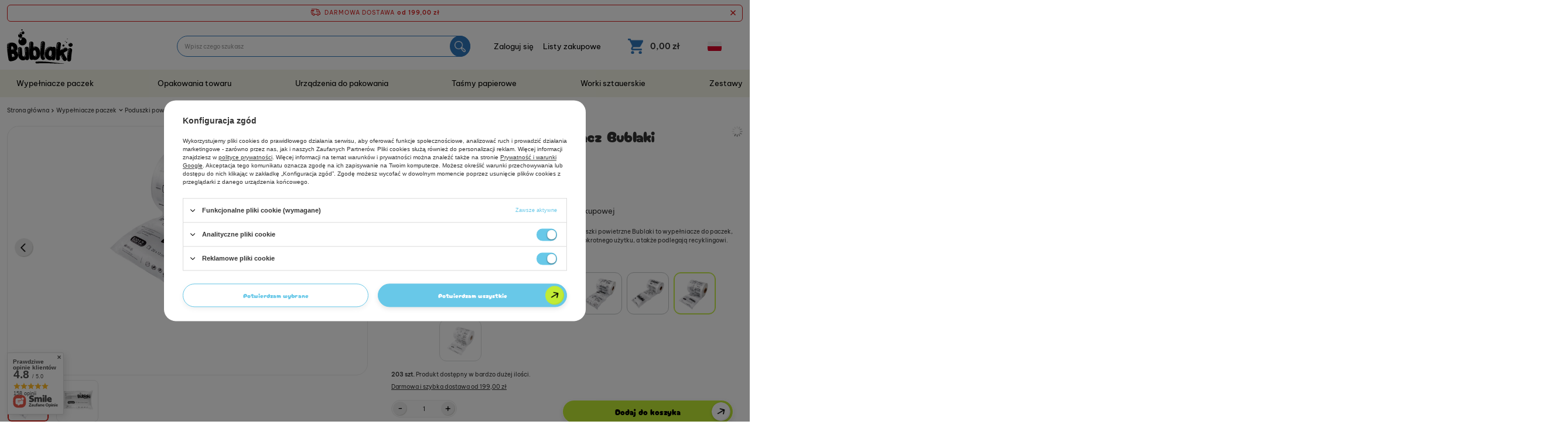

--- FILE ---
content_type: text/html; charset=utf-8
request_url: https://bublaki.pl/pl/products/poduszki-powietrzne-wypelniacz-bublaki-b2012-249.html
body_size: 35798
content:
<!DOCTYPE html>
<html lang="pl" class="--freeShipping --vat --gross " ><head><link rel="preload" as="image" fetchpriority="high" href="https://static1.bublaki.pl/hpeciai/b6c03a719e5279926a49c56182b54ba5/pol_pm_Poduszki-powietrzne-wypelniacz-Bublaki-B2012-249_1.webp"><meta name="viewport" content="user-scalable=no, initial-scale = 1.0, maximum-scale = 1.0, width=device-width, viewport-fit=cover"><meta http-equiv="Content-Type" content="text/html; charset=utf-8"><meta http-equiv="X-UA-Compatible" content="IE=edge"><title>Wypełniacze powietrzne poduszki Bublaki B2012 20x12 cm - 500 mb</title><meta name="keywords" content="ekologiczne wypełniacze do paczek, wypełniacz paczek, eko wypełniacz do paczek, wypelniacz do paczek, wypełniacz do paczek gdzie kupić, wypełniacz do kartonów, poduszki powietrzne, wypełniacze do paczek, wypełniacze powietrzne"><meta name="description" content="Poduszki powietrzne Bublaki to wypełniacze do paczek, które zapewniają solidną ochronę towaru podczas transportu. Są wielokrotnego użytku, a także podlegają recyklingowi. Rozmiar 20 x 12 cm, rolka 500 mb."><link rel="icon" href="/gfx/pol/favicon.ico"><meta name="theme-color" content="#68c8e8"><meta name="msapplication-navbutton-color" content="#68c8e8"><meta name="apple-mobile-web-app-status-bar-style" content="#68c8e8"><link rel="stylesheet" type="text/css" href="/gfx/pol/projector_style.css.gzip?r=1767778653"><style>
							#photos_slider[data-skeleton] .photos__link:before {
								padding-top: calc(min((450/450 * 100%), 450px));
							}
							@media (min-width: 979px) {.photos__slider[data-skeleton] .photos__figure:not(.--nav):first-child .photos__link {
								max-height: 450px;
							}}
						</style><script>var app_shop={urls:{prefix:'data="/gfx/'.replace('data="', '')+'pol/',graphql:'/graphql/v1/'},vars:{meta:{viewportContent:'initial-scale = 1.0, maximum-scale = 5.0, width=device-width, viewport-fit=cover'},priceType:'gross',priceTypeVat:true,productDeliveryTimeAndAvailabilityWithBasket:false,geoipCountryCode:'US',fairShopLogo: { enabled: false, image: '/gfx/standards/safe_light.svg'},currency:{id:'PLN',symbol:'zł',country:'pl',format:'###,##0.00',beforeValue:false,space:true,decimalSeparator:',',groupingSeparator:' '},language:{id:'pol',symbol:'pl',name:'Polski'},omnibus:{enabled:true,rebateCodeActivate:false,hidePercentageDiscounts:false,},},txt:{priceTypeText:' brutto',},fn:{},fnrun:{},files:[],graphql:{}};const getCookieByName=(name)=>{const value=`; ${document.cookie}`;const parts = value.split(`; ${name}=`);if(parts.length === 2) return parts.pop().split(';').shift();return false;};if(getCookieByName('freeeshipping_clicked')){document.documentElement.classList.remove('--freeShipping');}if(getCookieByName('rabateCode_clicked')){document.documentElement.classList.remove('--rabateCode');}function hideClosedBars(){const closedBarsArray=JSON.parse(localStorage.getItem('closedBars'))||[];if(closedBarsArray.length){const styleElement=document.createElement('style');styleElement.textContent=`${closedBarsArray.map((el)=>`#${el}`).join(',')}{display:none !important;}`;document.head.appendChild(styleElement);}}hideClosedBars();</script><meta name="robots" content="index,follow"><meta name="rating" content="general"><meta property="fb:admins" content="92436c3ff06e3057ef852eff27676b93"><meta property="fb:app_id" content="923543702384340">
<!-- Begin LoginOptions html -->

<style>
#client_new_social .service_item[data-name="service_Apple"]:before, 
#cookie_login_social_more .service_item[data-name="service_Apple"]:before,
.oscop_contact .oscop_login__service[data-service="Apple"]:before {
    display: block;
    height: 2.6rem;
    content: url('/gfx/standards/apple.svg?r=1743165583');
}
.oscop_contact .oscop_login__service[data-service="Apple"]:before {
    height: auto;
    transform: scale(0.8);
}
#client_new_social .service_item[data-name="service_Apple"]:has(img.service_icon):before,
#cookie_login_social_more .service_item[data-name="service_Apple"]:has(img.service_icon):before,
.oscop_contact .oscop_login__service[data-service="Apple"]:has(img.service_icon):before {
    display: none;
}
</style>

<!-- End LoginOptions html -->

<!-- Open Graph -->
<meta property="og:type" content="website"><meta property="og:url" content="https://bublaki.pl/pl/products/poduszki-powietrzne-wypelniacz-bublaki-b3012-958.html
"><meta property="og:title" content="Poduszki powietrzne. wypełniacz Bublaki B2012"><meta property="og:description" content="Wypełniacz powietrzny to nowoczesne zabezpieczenie i ochrona. Poduszki powietrzne Bublaki to wypełniacze do paczek, które zapewniają solidną ochronę towaru podczas transportu. Są wielokrotnego użytku, a także podlegają recyklingowi. 20x12 cm, 500 mb."><meta property="og:site_name" content="Bublaki.pl"><meta property="og:locale" content="pl_PL"><meta property="og:locale:alternate" content="de_DE"><meta property="og:locale:alternate" content="en_GB"><meta property="og:locale:alternate" content="cs_CZ"><meta property="og:locale:alternate" content="sk_SK"><meta property="og:image" content="https://bublaki.pl/hpeciai/5a6a3b3ce2cc6f0fc025e5cd8b53f855/pol_pl_Poduszki-powietrzne-wypelniacz-Bublaki-B2012-249_1.webp"><meta property="og:image:width" content="450"><meta property="og:image:height" content="450"><script >
window.dataLayer = window.dataLayer || [];
window.gtag = function gtag() {
dataLayer.push(arguments);
}
gtag('consent', 'default', {
'ad_storage': 'denied',
'analytics_storage': 'denied',
'ad_personalization': 'denied',
'ad_user_data': 'denied',
'wait_for_update': 500
});

gtag('set', 'ads_data_redaction', true);
</script><script id="iaiscript_1" data-requirements="W10=" data-ga4_sel="ga4script">
window.iaiscript_1 = `<${'script'}  class='google_consent_mode_update'>
gtag('consent', 'update', {
'ad_storage': 'granted',
'analytics_storage': 'granted',
'ad_personalization': 'granted',
'ad_user_data': 'granted'
});
</${'script'}>`;
</script>
<!-- End Open Graph -->

<link rel="canonical" href="https://bublaki.pl/pl/products/poduszki-powietrzne-wypelniacz-bublaki-b3012-958.html" />
<link rel="alternate" hreflang="cs" href="https://bublaki.pl/cs/products/vzduchove-polstare-bublaki-b3012-958.html" />
<link rel="alternate" hreflang="en" href="https://bublaki.pl/en/products/air-cushion-filler-bublaki-b3012-958.html" />
<link rel="alternate" hreflang="de" href="https://bublaki.pl/de/products/luftpolsterkissen-bublaki-b3012-958.html" />
<link rel="alternate" hreflang="sk" href="https://bublaki.pl/sk/products/vzduchove-vankuse-vypln-bublaki-b3012-958.html" />
<link rel="alternate" hreflang="pl" href="https://bublaki.pl/pl/products/poduszki-powietrzne-wypelniacz-bublaki-b3012-958.html" />
                <!-- Global site tag (gtag.js) -->
                <script  async src="https://www.googletagmanager.com/gtag/js?id=AW-11043249711"></script>
                <script >
                    window.dataLayer = window.dataLayer || [];
                    window.gtag = function gtag(){dataLayer.push(arguments);}
                    gtag('js', new Date());
                    
                    gtag('config', 'AW-11043249711', {"allow_enhanced_conversions":true});
gtag('config', 'G-4C1JDMMWK0');

                </script>
                            <!-- Google Tag Manager -->
                    <script >(function(w,d,s,l,i){w[l]=w[l]||[];w[l].push({'gtm.start':
                    new Date().getTime(),event:'gtm.js'});var f=d.getElementsByTagName(s)[0],
                    j=d.createElement(s),dl=l!='dataLayer'?'&l='+l:'';j.async=true;j.src=
                    'https://www.googletagmanager.com/gtm.js?id='+i+dl;f.parentNode.insertBefore(j,f);
                    })(window,document,'script','dataLayer','GTM-WFFJGD96');</script>
            <!-- End Google Tag Manager -->
<!-- Begin CPA html or js -->


<!-- 1|2|2 -->


<!-- End CPA html or js -->

<!-- Begin additional html or js -->


<!--1|1|1| modified: 2025-04-11 08:21:08-->
<meta name="google-site-verification" content="QFl1-UsTQwzx6VeD3BmSTmYSvqKFuvZRmL4Y1F8SSOA" />
<meta name="google-site-verification" content="7j1Knom5pMaip_WxW7-3v0NJNsM2fF8P3RSM-zevJ_s" />
<meta name="msvalidate.01" content="BE9E67DCE78BBFE2C113921CDD4713C3" />

<!--64|1|38| modified: 2025-09-18 13:12:40-->
<script src="https://eu1-config.doofinder.com/2.x/6bc7adbf-f368-4baa-a601-769a02680c05.js" async></script>

<!-- End additional html or js -->
                <script>
                if (window.ApplePaySession && window.ApplePaySession.canMakePayments()) {
                    var applePayAvailabilityExpires = new Date();
                    applePayAvailabilityExpires.setTime(applePayAvailabilityExpires.getTime() + 2592000000); //30 days
                    document.cookie = 'applePayAvailability=yes; expires=' + applePayAvailabilityExpires.toUTCString() + '; path=/;secure;'
                    var scriptAppleJs = document.createElement('script');
                    scriptAppleJs.src = "/ajax/js/apple.js?v=3";
                    if (document.readyState === "interactive" || document.readyState === "complete") {
                          document.body.append(scriptAppleJs);
                    } else {
                        document.addEventListener("DOMContentLoaded", () => {
                            document.body.append(scriptAppleJs);
                        });  
                    }
                } else {
                    document.cookie = 'applePayAvailability=no; path=/;secure;'
                }
                </script>
                                <script>
                var listenerFn = function(event) {
                    if (event.origin !== "https://payment.idosell.com")
                        return;
                    
                    var isString = (typeof event.data === 'string' || event.data instanceof String);
                    if (!isString) return;
                    try {
                        var eventData = JSON.parse(event.data);
                    } catch (e) {
                        return;
                    }
                    if (!eventData) { return; }                                            
                    if (eventData.isError) { return; }
                    if (eventData.action != 'isReadyToPay') {return; }
                    
                    if (eventData.result.result && eventData.result.paymentMethodPresent) {
                        var googlePayAvailabilityExpires = new Date();
                        googlePayAvailabilityExpires.setTime(googlePayAvailabilityExpires.getTime() + 2592000000); //30 days
                        document.cookie = 'googlePayAvailability=yes; expires=' + googlePayAvailabilityExpires.toUTCString() + '; path=/;secure;'
                    } else {
                        document.cookie = 'googlePayAvailability=no; path=/;secure;'
                    }                                            
                }     
                if (!window.isAdded)
                {                                        
                    if (window.oldListener != null) {
                         window.removeEventListener('message', window.oldListener);
                    }                        
                    window.addEventListener('message', listenerFn);
                    window.oldListener = listenerFn;                                      
                       
                    const iframe = document.createElement('iframe');
                    iframe.src = "https://payment.idosell.com/assets/html/checkGooglePayAvailability.html?origin=https%3A%2F%2Fbublaki.pl";
                    iframe.style.display = 'none';                                            

                    if (document.readyState === "interactive" || document.readyState === "complete") {
                          if (!window.isAdded) {
                              window.isAdded = true;
                              document.body.append(iframe);
                          }
                    } else {
                        document.addEventListener("DOMContentLoaded", () => {
                            if (!window.isAdded) {
                              window.isAdded = true;
                              document.body.append(iframe);
                          }
                        });  
                    }  
                }
                </script>
                <script>let paypalDate = new Date();
                    paypalDate.setTime(paypalDate.getTime() + 86400000);
                    document.cookie = 'payPalAvailability_PLN=-1; expires=' + paypalDate.getTime() + '; path=/; secure';
                </script><script src="/data/gzipFile/expressCheckout.js.gz"></script><script type="text/javascript" src="/expressCheckout/smileCheckout.php?v=3"></script><style>express-checkout:not(:defined){-webkit-appearance:none;background:0 0;display:block !important;outline:0;width:100%;min-height:48px;position:relative}</style></head><body>
<!-- Begin additional html or js -->


<!--68|1|38| modified: 2025-09-18 13:13:05-->
<script src="https://eu1-config.doofinder.com/2.x/6bc7adbf-f368-4baa-a601-769a02680c05.js" async></script>

<!-- End additional html or js -->
<div id="container" class="projector_page container max-width-1600"><header class=" commercial_banner"><script class="ajaxLoad">app_shop.vars.vat_registered="true";app_shop.vars.currency_format="###,##0.00";app_shop.vars.currency_before_value=false;app_shop.vars.currency_space=true;app_shop.vars.symbol="zł";app_shop.vars.id="PLN";app_shop.vars.baseurl="http://bublaki.pl/";app_shop.vars.sslurl="https://bublaki.pl/";app_shop.vars.curr_url="%2Fpl%2Fproducts%2Fpoduszki-powietrzne-wypelniacz-bublaki-b2012-249.html";var currency_decimal_separator=',';var currency_grouping_separator=' ';app_shop.vars.blacklist_extension=["exe","com","swf","js","php"];app_shop.vars.blacklist_mime=["application/javascript","application/octet-stream","message/http","text/javascript","application/x-deb","application/x-javascript","application/x-shockwave-flash","application/x-msdownload"];app_shop.urls.contact="/pl/contact.html";</script><div id="viewType" style="display:none"></div><div id="freeShipping" class="freeShipping"><span class="freeShipping__info">Darmowa dostawa</span><strong class="freeShipping__val">
				od 
				199,00 zł</strong><a href="" class="freeShipping__close" aria-label="Zamknij pasek informacyjny"></a></div><div id="logo" class="d-flex align-items-center" data-bg="/data/gfx/mask/pol/top_1_big.png"><a href="/" target="_self" aria-label="Logo sklepu"><img src="/data/gfx/mask/pol/logo_1_big.svg" alt="Bublaki - wypełniacze do paczek" width="140" height="74"></a></div><form action="https://bublaki.pl/pl/search.html" method="get" id="menu_search" class="menu_search"><a href="#showSearchForm" class="menu_search__mobile"></a><div class="menu_search__block"><div class="menu_search__item --input"><input class="menu_search__input" type="text" name="text" autocomplete="off" placeholder="Wpisz czego szukasz" aria-label="Wpisz czego szukasz"><button class="menu_search__submit" type="submit" aria-label="Szukaj"></button></div><div class="menu_search__item --results search_result"></div></div></form><div id="menu_additional"><a class="account_link" href="https://bublaki.pl/pl/login.html"><span>Zaloguj się</span></a><div class="shopping_list_top" data-empty="true"><a href="https://bublaki.pl/pl/shoppinglist" class="wishlist_link slt_link --empty"><span>Listy zakupowe</span></a><div class="slt_lists"><ul class="slt_lists__nav"><li class="slt_lists__nav_item" data-list_skeleton="true" data-list_id="true" data-shared="true"><a class="slt_lists__nav_link" data-list_href="true"><span class="slt_lists__nav_name" data-list_name="true"></span><span class="slt_lists__count" data-list_count="true">0</span></a></li><li class="slt_lists__nav_item --empty"><a class="slt_lists__nav_link --empty" href="https://bublaki.pl/pl/shoppinglist"><span class="slt_lists__nav_name" data-list_name="true">Lista zakupowa</span><span class="slt_lists__count" data-list_count="true">0</span></a></li></ul></div></div></div><div class="shopping_list_top_mobile d-none" data-empty="true"><a href="https://bublaki.pl/pl/shoppinglist" class="sltm_link --empty"></a></div><div id="menu_basket" class="topBasket --skeleton"><a class="topBasket__sub" href="/basketedit.php" aria-label="Koszyk"><span class="badge badge-info"></span><strong class="topBasket__price">0,00 zł</strong></a><div class="topBasket__details --products" style="display: none;"><div class="topBasket__block --labels"><label class="topBasket__item --name">Produkt</label><label class="topBasket__item --sum">Ilość</label><label class="topBasket__item --prices">Cena</label></div><div class="topBasket__block --products"></div><div class="topBasket__block --oneclick topBasket_oneclick" data-lang="pol"><div class="topBasket_oneclick__label"><span class="topBasket_oneclick__text --fast">Szybkie zakupy <strong>1-Click</strong></span><span class="topBasket_oneclick__text --registration"> (bez rejestracji)</span></div><div class="topBasket_oneclick__items"><span class="topBasket_oneclick__item --googlePay" title="Google Pay"><img class="topBasket_oneclick__icon" src="/panel/gfx/payment_forms/237.png" alt="Google Pay"></span></div></div></div><div class="topBasket__details --shipping" style="display: none;"><span class="topBasket__name">Koszt dostawy od</span><span id="shipppingCost"></span></div><script>
						app_shop.vars.cache_html = true;
					</script></div><div id="menu_settings" class="align-items-center justify-content-center justify-content-lg-end"><div class="open_trigger"><span class="d-none d-md-inline-block flag flag_pol"></span><div class="menu_settings_wrapper d-md-none"><div class="menu_settings_inline"><div class="menu_settings_header">
    								Język i waluta: 
    							</div><div class="menu_settings_content"><span class="menu_settings_flag flag flag_pol"></span><strong class="menu_settings_value"><span class="menu_settings_language">pl</span><span> | </span><span class="menu_settings_currency">zł</span></strong></div></div><div class="menu_settings_inline"><div class="menu_settings_header">
    								Dostawa do: 
    							</div><div class="menu_settings_content"><strong class="menu_settings_value">Polska</strong></div></div></div><i class="icon-angle-down d-none d-md-inline-block"></i></div><form action="https://bublaki.pl/pl/settings.html" method="post"><ul><li><div class="form-group"><label class="menu_settings_lang_label">Język</label><div class="radio"><label><input type="radio" name="lang" checked value="pol"><span class="flag flag_pol"></span><span>pl</span></label></div><div class="radio"><label><input type="radio" name="lang" value="ger"><span class="flag flag_ger"></span><span>de</span></label></div><div class="radio"><label><input type="radio" name="lang" value="eng"><span class="flag flag_eng"></span><span>en</span></label></div><div class="radio"><label><input type="radio" name="lang" value="cze"><span class="flag flag_cze"></span><span>cs</span></label></div><div class="radio"><label><input type="radio" name="lang" value="slo"><span class="flag flag_slo"></span><span>sk</span></label></div></div></li><li><div class="form-group"><label for="menu_settings_curr">Waluta</label><div class="select-after"><select class="form-control" name="curr" id="menu_settings_curr"><option value="PLN" selected>zł</option><option value="EUR">€ (1 zł = 0.2279€)
    															</option><option value="CZK">Kč (1 zł = 5.5897Kč)
    															</option><option value="USD">$ (1 zł = 0.2671$)
    															</option></select></div></div><div class="form-group"><label for="menu_settings_country">Dostawa do</label><div class="select-after"><select class="form-control" name="country" id="menu_settings_country"><option value="1143020016">Austria</option><option value="1143020022">Belgia</option><option value="1143020033">Bułgaria</option><option value="1143020038">Chorwacja</option><option value="1143020041">Czechy</option><option value="1143020042">Dania</option><option value="1143020051">Estonia</option><option value="1143020056">Finlandia</option><option value="1143020057">Francja</option><option value="1143020062">Grecja</option><option value="1143020075">Hiszpania</option><option value="1143020076">Holandia</option><option value="1143020083">Irlandia</option><option value="1143020116">Litwa</option><option value="1143020118">Łotwa</option><option value="1143020117">Luksemburg</option><option value="1143020143">Niemcy</option><option selected value="1143020003">Polska</option><option value="1143020163">Portugalia</option><option value="1143020169">Rumunia</option><option value="1143020182">Słowacja</option><option value="1143020183">Słowenia</option><option value="1143020193">Szwecja</option><option value="1143020217">Węgry</option><option value="1143020220">Włochy</option></select></div></div></li><li class="buttons"><button class="btn --solid --large" type="submit">
    								Zastosuj zmiany
    							</button></li></ul></form></div><nav id="menu_categories" class="wide"><button type="button" class="navbar-toggler" aria-label="Menu"><i class="icon-reorder"></i></button><div class="navbar-collapse" id="menu_navbar"><ul class="navbar-nav"><li class="nav-item nav-open"><a  href="/pl/navigation/wypelniacze-paczek-222.html" target="_self" title="Wypełniacze paczek" class="nav-link active nav-gfx" ><span class="gfx_img_wrapper"><img alt="Wypełniacze paczek" title="Wypełniacze paczek" src="/data/gfx/pol/navigation/1_1_i_222.webp" loading="lazy"></span><span class="gfx_lvl_1">Wypełniacze paczek</span></a><ul class="navbar-subnav"><li class="nav-header"><a href="#backLink" class="nav-header__backLink"><i class="icon-angle-left"></i></a><a  href="/pl/navigation/wypelniacze-paczek-222.html" target="_self" title="Wypełniacze paczek" class="nav-link active nav-gfx" ><span class="gfx_img_wrapper"><img alt="Wypełniacze paczek" title="Wypełniacze paczek" src="/data/gfx/pol/navigation/1_1_i_222.webp" loading="lazy"></span><span class="gfx_lvl_1">Wypełniacze paczek</span></a></li><li class="nav-item nav-open empty"><a  href="/wypelniacze-paczek/poduszki-powietrzne" target="_self" title="Poduszki powietrzne" class="nav-link active nav-gfx" ><picture class="nav-picture --main --lvl2"><img alt="Poduszki powietrzne" title="Poduszki powietrzne" src="/data/gfx/pol/navigation/1_1_i_226.jpg" loading="lazy"></picture><span class="gfx_lvl_2">Poduszki powietrzne</span></a></li><li class="nav-item empty"><a  href="/wypelniacze-paczek/maty-powietrzne" target="_self" title="Maty powietrzne" class="nav-link nav-gfx" ><picture class="nav-picture --main --lvl2"><img alt="Maty powietrzne" title="Maty powietrzne" src="/data/gfx/pol/navigation/1_1_i_227.jpg" loading="lazy"></picture><span class="gfx_lvl_2">Maty powietrzne</span></a></li><li class="nav-item"><a  href="/wypelniacze-paczek/papierowe-plastry-miodu" target="_self" title="Papierowe plastry miodu" class="nav-link nav-gfx" ><picture class="nav-picture --main --lvl2"><img alt="Papierowe plastry miodu" title="Papierowe plastry miodu" src="/data/gfx/pol/navigation/1_1_i_228.jpg" loading="lazy"></picture><span class="gfx_lvl_2">Papierowe plastry miodu</span></a><ul class="navbar-subsubnav"><li class="nav-header"><a href="#backLink" class="nav-header__backLink"><i class="icon-angle-left"></i></a><a  href="/wypelniacze-paczek/papierowe-plastry-miodu" target="_self" title="Papierowe plastry miodu" class="nav-link nav-gfx" ><picture class="nav-picture --main --lvl2"><img alt="Papierowe plastry miodu" title="Papierowe plastry miodu" src="/data/gfx/pol/navigation/1_1_i_228.jpg" loading="lazy"></picture><span class="gfx_lvl_2">Papierowe plastry miodu</span></a></li><li class="nav-item"><a  href="/wypelniacze-paczek/papierowe-plastry-miodu/papier-nacinany-w-rolce" target="_self" title="Papier nacinany w rolce" class="nav-link" >Papier nacinany w rolce</a></li><li class="nav-item"><a  href="/wypelniacze-paczek/papierowe-plastry-miodu/papier-nacinany-arkusze" target="_self" title="Papier nacinany arkusze" class="nav-link" >Papier nacinany arkusze</a></li><li class="nav-item"><a  href="/wypelniacze-paczek/papierowe-plastry-miodu/rekawy-papierowe" target="_self" title="Rękawy papierowe" class="nav-link" >Rękawy papierowe</a></li><li class="nav-item"><a  href="/wypelniacze-paczek/papierowe-plastry-miodu/dyspensery-z-papierem" target="_self" title="Dyspensery z papierem" class="nav-link" >Dyspensery z papierem</a></li></ul></li><li class="nav-item empty"><a  href="/wypelniacze-paczek/papier-kraft" target="_self" title="Papier kraft" class="nav-link nav-gfx" ><picture class="nav-picture --main --lvl2"><img alt="Papier kraft" title="Papier kraft" src="/data/gfx/pol/navigation/1_1_i_4048.jpg" loading="lazy"></picture><span class="gfx_lvl_2">Papier kraft</span></a></li></ul></li><li class="nav-item"><a  href="/pl/navigation/opakowania-towaru-225.html" target="_self" title="Opakowania towaru" class="nav-link nav-gfx" ><span class="gfx_img_wrapper"><img alt="Opakowania towaru" title="Opakowania towaru" src="/data/gfx/pol/navigation/1_1_i_225.webp" loading="lazy"></span><span class="gfx_lvl_1">Opakowania towaru</span></a><ul class="navbar-subnav"><li class="nav-header"><a href="#backLink" class="nav-header__backLink"><i class="icon-angle-left"></i></a><a  href="/pl/navigation/opakowania-towaru-225.html" target="_self" title="Opakowania towaru" class="nav-link nav-gfx" ><span class="gfx_img_wrapper"><img alt="Opakowania towaru" title="Opakowania towaru" src="/data/gfx/pol/navigation/1_1_i_225.webp" loading="lazy"></span><span class="gfx_lvl_1">Opakowania towaru</span></a></li><li class="nav-item empty"><a  href="/opakowania-towaru/torby-powietrzne" target="_self" title="Torby powietrzne" class="nav-link nav-gfx" ><picture class="nav-picture --main --lvl2"><img alt="Torby powietrzne" title="Torby powietrzne" src="/data/gfx/pol/navigation/1_1_i_235.jpg" loading="lazy"></picture><span class="gfx_lvl_2">Torby powietrzne</span></a></li><li class="nav-item empty"><a  href="/opakowania-towaru/kolumny-powietrzne" target="_self" title="Kolumny powietrzne" class="nav-link nav-gfx" ><picture class="nav-picture --main --lvl2"><img alt="Kolumny powietrzne" title="Kolumny powietrzne" src="/data/gfx/pol/navigation/1_1_i_236.jpg" loading="lazy"></picture><span class="gfx_lvl_2">Kolumny powietrzne</span></a></li><li class="nav-item empty"><a  href="/opakowania-towaru/koperty-papierowe-babelkowe" target="_self" title="Koperty papierowe bąbelkowe" class="nav-link nav-gfx" ><picture class="nav-picture --main --lvl2"><img alt="Koperty papierowe bąbelkowe" title="Koperty papierowe bąbelkowe" src="/data/gfx/pol/navigation/1_1_i_3335.jpg" loading="lazy"></picture><span class="gfx_lvl_2">Koperty papierowe bąbelkowe</span></a></li><li class="nav-item empty"><a  href="/opakowania-towaru/foliopaki" target="_self" title="Foliopaki" class="nav-link nav-gfx" ><picture class="nav-picture --main --lvl2"><img alt="Foliopaki" title="Foliopaki" src="/data/gfx/pol/navigation/1_1_i_3342.jpg" loading="lazy"></picture><span class="gfx_lvl_2">Foliopaki</span></a></li><li class="nav-item empty"><a  href="/opakowania-towaru/rekawy-papierowe" target="_self" title="Rękawy papierowe" class="nav-link nav-gfx" ><picture class="nav-picture --main --lvl2"><img alt="Rękawy papierowe" title="Rękawy papierowe" src="/data/gfx/pol/navigation/1_1_i_4013.jpg" loading="lazy"></picture><span class="gfx_lvl_2">Rękawy papierowe</span></a></li></ul></li><li class="nav-item"><a  href="/pl/navigation/urzadzenia-do-pakowania-223.html" target="_self" title="Urządzenia do pakowania" class="nav-link nav-gfx" ><span class="gfx_img_wrapper"><img alt="Urządzenia do pakowania" title="Urządzenia do pakowania" src="/data/gfx/pol/navigation/1_1_i_223.webp" loading="lazy"></span><span class="gfx_lvl_1">Urządzenia do pakowania</span></a><ul class="navbar-subnav"><li class="nav-header"><a href="#backLink" class="nav-header__backLink"><i class="icon-angle-left"></i></a><a  href="/pl/navigation/urzadzenia-do-pakowania-223.html" target="_self" title="Urządzenia do pakowania" class="nav-link nav-gfx" ><span class="gfx_img_wrapper"><img alt="Urządzenia do pakowania" title="Urządzenia do pakowania" src="/data/gfx/pol/navigation/1_1_i_223.webp" loading="lazy"></span><span class="gfx_lvl_1">Urządzenia do pakowania</span></a></li><li class="nav-item empty"><a  href="/urzadzenia-do-pakowania/maszyny-do-wypelniaczy-powietrznych" target="_self" title="Maszyny do wypełniaczy powietrznych" class="nav-link nav-gfx" ><picture class="nav-picture --main --lvl2"><img alt="Maszyny do wypełniaczy powietrznych" title="Maszyny do wypełniaczy powietrznych" src="/data/gfx/pol/navigation/1_1_i_229.jpg" loading="lazy"></picture><span class="gfx_lvl_2">Maszyny do wypełniaczy powietrznych</span></a></li><li class="nav-item empty"><a  href="/urzadzenia-do-pakowania/maszyny-do-papieru" target="_self" title="Maszyny do papieru" class="nav-link nav-gfx" ><picture class="nav-picture --main --lvl2"><img alt="Maszyny do papieru" title="Maszyny do papieru" src="/data/gfx/pol/navigation/1_1_i_3393.jpg" loading="lazy"></picture><span class="gfx_lvl_2">Maszyny do papieru</span></a></li><li class="nav-item empty"><a  href="/urzadzenia-do-pakowania/dyspensery-do-tasm" target="_self" title="Dyspensery do taśm" class="nav-link nav-gfx" ><picture class="nav-picture --main --lvl2"><img alt="Dyspensery do taśm" title="Dyspensery do taśm" src="/data/gfx/pol/navigation/1_1_i_232.jpg" loading="lazy"></picture><span class="gfx_lvl_2">Dyspensery do taśm</span></a></li><li class="nav-item empty"><a  href="/pl/menu/maszyny-do-zaklejania-kartonow-8825.html" target="_self" title="Maszyny do zaklejania kartonów" class="nav-link" >Maszyny do zaklejania kartonów</a></li><li class="nav-item empty"><a  href="/pl/menu/przemyslowe-pakowarki-prozniowe-8826.html" target="_self" title="Przemysłowe pakowarki próżniowe" class="nav-link" >Przemysłowe pakowarki próżniowe</a></li><li class="nav-item"><a  href="/urzadzenia-do-pakowania/pakowanie-prozniowe" target="_self" title="Pakowanie próżniowe" class="nav-link nav-gfx" ><picture class="nav-picture --main --lvl2"><img alt="Pakowanie próżniowe" title="Pakowanie próżniowe" src="/data/gfx/pol/navigation/1_1_i_2646.png" loading="lazy"></picture><span class="gfx_lvl_2">Pakowanie próżniowe</span></a><ul class="navbar-subsubnav"><li class="nav-header"><a href="#backLink" class="nav-header__backLink"><i class="icon-angle-left"></i></a><a  href="/urzadzenia-do-pakowania/pakowanie-prozniowe" target="_self" title="Pakowanie próżniowe" class="nav-link nav-gfx" ><picture class="nav-picture --main --lvl2"><img alt="Pakowanie próżniowe" title="Pakowanie próżniowe" src="/data/gfx/pol/navigation/1_1_i_2646.png" loading="lazy"></picture><span class="gfx_lvl_2">Pakowanie próżniowe</span></a></li><li class="nav-item"><a  href="/urzadzenia-do-pakowania/pakowanie-prozniowe/pakowarki-prozniowe" target="_self" title="Pakowarki próżniowe" class="nav-link" >Pakowarki próżniowe</a></li><li class="nav-item"><a  href="/urzadzenia-do-pakowania/pakowanie-prozniowe/worki-folie-moletowane" target="_self" title="Worki i folie moletowane" class="nav-link" >Worki i folie moletowane</a></li><li class="nav-item"><a  href="/urzadzenia-do-pakowania/pakowanie-prozniowe/pojemniki-prozniowe" target="_self" title="Pojemniki próżniowe" class="nav-link" >Pojemniki próżniowe</a></li></ul></li><li class="nav-item empty"><a  href="/urzadzenia-do-pakowania/pompki-kompresory" target="_self" title="Pompki, kompresory" class="nav-link nav-gfx" ><picture class="nav-picture --main --lvl2"><img alt="Pompki, kompresory" title="Pompki, kompresory" src="/data/gfx/pol/navigation/1_1_i_231.jpg" loading="lazy"></picture><span class="gfx_lvl_2">Pompki, kompresory</span></a></li><li class="nav-item empty"><a  href="/urzadzenia-do-pakowania/czesci-zamienne" target="_self" title="Części zamienne" class="nav-link nav-gfx" ><picture class="nav-picture --main --lvl2"><img alt="Części zamienne" title="Części zamienne" src="/data/gfx/pol/navigation/1_1_i_230.jpg" loading="lazy"></picture><span class="gfx_lvl_2">Części zamienne</span></a></li><li class="nav-item empty"><a  href="/urzadzenia-do-pakowania/kolektory-danych-pda" target="_self" title="Kolektory PDA" class="nav-link nav-gfx" ><picture class="nav-picture --main --lvl2"><img alt="Kolektory PDA" title="Kolektory PDA" src="/data/gfx/pol/navigation/1_1_i_1606.jpg" loading="lazy"></picture><span class="gfx_lvl_2">Kolektory PDA</span></a></li><li class="nav-item empty"><a  href="/urzadzenia-do-pakowania/rekawice-ochronne" target="_self" title="Rękawice ochronne" class="nav-link nav-gfx" ><picture class="nav-picture --main --lvl2"><img alt="Rękawice ochronne" title="Rękawice ochronne" src="/data/gfx/pol/navigation/1_1_i_3277.jpg" loading="lazy"></picture><span class="gfx_lvl_2">Rękawice ochronne</span></a></li><li class="nav-item empty"><a  href="/urzadzenia-do-pakowania/skanery-kodow-kreskowych" target="_self" title="Skanery kodów kreskowych" class="nav-link" >Skanery kodów kreskowych</a></li></ul></li><li class="nav-item"><a  href="/pl/navigation/tasmy-papierowe-224.html" target="_self" title="Taśmy papierowe" class="nav-link nav-gfx" ><span class="gfx_img_wrapper"><img alt="Taśmy papierowe" title="Taśmy papierowe" src="/data/gfx/pol/navigation/1_1_i_224.webp" loading="lazy"></span><span class="gfx_lvl_1">Taśmy papierowe</span></a><ul class="navbar-subnav"><li class="nav-header"><a href="#backLink" class="nav-header__backLink"><i class="icon-angle-left"></i></a><a  href="/pl/navigation/tasmy-papierowe-224.html" target="_self" title="Taśmy papierowe" class="nav-link nav-gfx" ><span class="gfx_img_wrapper"><img alt="Taśmy papierowe" title="Taśmy papierowe" src="/data/gfx/pol/navigation/1_1_i_224.webp" loading="lazy"></span><span class="gfx_lvl_1">Taśmy papierowe</span></a></li><li class="nav-item empty"><a  href="/tasmy-papierowe/aktywowane-woda" target="_self" title="Aktywowane wodą" class="nav-link nav-gfx" ><picture class="nav-picture --main --lvl2"><img alt="Aktywowane wodą" title="Aktywowane wodą" src="/data/gfx/pol/navigation/1_1_i_234.jpg" loading="lazy"></picture><span class="gfx_lvl_2">Aktywowane wodą</span></a></li><li class="nav-item empty"><a  href="/tasmy-papierowe/aktywowane-woda-zbrojone" target="_self" title="Aktywowane wodą - zbrojone" class="nav-link nav-gfx" ><picture class="nav-picture --main --lvl2"><img alt="Aktywowane wodą - zbrojone" title="Aktywowane wodą - zbrojone" src="/data/gfx/pol/navigation/1_1_i_3953.png" loading="lazy"></picture><span class="gfx_lvl_2">Aktywowane wodą - zbrojone</span></a></li><li class="nav-item empty"><a  href="/tasmy-papierowe/samoklejace-samoprzylepne" target="_self" title="Samoklejące" class="nav-link nav-gfx" ><picture class="nav-picture --main --lvl2"><img alt="Samoklejące" title="Samoklejące" src="/data/gfx/pol/navigation/1_1_i_233.jpg" loading="lazy"></picture><span class="gfx_lvl_2">Samoklejące</span></a></li></ul></li><li class="nav-item"><a  href="/worki-sztauerskie" target="_self" title="Worki sztauerskie" class="nav-link nav-gfx" ><span class="gfx_img_wrapper"><img alt="Worki sztauerskie" title="Worki sztauerskie" src="/data/gfx/pol/navigation/1_1_i_220.webp" loading="lazy"></span><span class="gfx_lvl_1">Worki sztauerskie</span></a></li><li class="nav-item"><a  href="/zestawy-do-pakowania" target="_self" title="Zestawy" class="nav-link nav-gfx" ><span class="gfx_img_wrapper"><img alt="Zestawy" title="Zestawy" src="/data/gfx/pol/navigation/1_1_i_221.webp" loading="lazy"></span><span class="gfx_lvl_1">Zestawy</span></a></li></ul></div></nav><div id="breadcrumbs" class="breadcrumbs"><div class="back_button"><button id="back_button"><i class="icon-angle-left"></i></button></div><div class="list_wrapper"><ol><li class="bc-main"><span><a href="/">Strona główna</a></span></li><li class="category bc-item-1 --more"><a class="category" href="/pl/navigation/wypelniacze-paczek-222.html">Wypełniacze paczek</a><ul class="breadcrumbs__sub"><li class="breadcrumbs__item"><a class="breadcrumbs__link --link" href="/wypelniacze-paczek/poduszki-powietrzne">Poduszki powietrzne</a></li><li class="breadcrumbs__item"><a class="breadcrumbs__link --link" href="/wypelniacze-paczek/maty-powietrzne">Maty powietrzne</a></li><li class="breadcrumbs__item"><a class="breadcrumbs__link --link" href="/wypelniacze-paczek/papierowe-plastry-miodu">Papierowe plastry miodu</a></li><li class="breadcrumbs__item"><a class="breadcrumbs__link --link" href="/wypelniacze-paczek/papier-kraft">Papier kraft</a></li></ul></li><li class="category bc-item-2 bc-active"><a class="category" href="/wypelniacze-paczek/poduszki-powietrzne">Poduszki powietrzne</a></li><li class="bc-active bc-product-name"><span>Poduszki powietrzne. wypełniacz Bublaki B2012</span></li></ol></div></div></header><div id="layout" class="row clearfix"><aside class="col-3"><section class="shopping_list_menu"><div class="shopping_list_menu__block --lists slm_lists" data-empty="true"><span class="slm_lists__label">Listy zakupowe</span><ul class="slm_lists__nav"><li class="slm_lists__nav_item" data-list_skeleton="true" data-list_id="true" data-shared="true"><a class="slm_lists__nav_link" data-list_href="true"><span class="slm_lists__nav_name" data-list_name="true"></span><span class="slm_lists__count" data-list_count="true">0</span></a></li><li class="slm_lists__nav_header"><span class="slm_lists__label">Listy zakupowe</span></li><li class="slm_lists__nav_item --empty"><a class="slm_lists__nav_link --empty" href="https://bublaki.pl/pl/shoppinglist"><span class="slm_lists__nav_name" data-list_name="true">Lista zakupowa</span><span class="slm_lists__count" data-list_count="true">0</span></a></li></ul><a href="#manage" class="slm_lists__manage d-none align-items-center d-md-flex">Zarządzaj listami</a></div><div class="shopping_list_menu__block --bought slm_bought"><a class="slm_bought__link d-flex" href="https://bublaki.pl/pl/products-bought.html">
				Lista dotychczas zamówionych produktów
			</a></div><div class="shopping_list_menu__block --info slm_info"><strong class="slm_info__label d-block mb-3">Jak działa lista zakupowa?</strong><ul class="slm_info__list"><li class="slm_info__list_item d-flex mb-3">
					Po zalogowaniu możesz umieścić i przechowywać na liście zakupowej dowolną liczbę produktów nieskończenie długo.
				</li><li class="slm_info__list_item d-flex mb-3">
					Dodanie produktu do listy zakupowej nie oznacza automatycznie jego rezerwacji.
				</li><li class="slm_info__list_item d-flex mb-3">
					Dla niezalogowanych klientów lista zakupowa przechowywana jest do momentu wygaśnięcia sesji (około 24h).
				</li></ul></div></section><div id="mobileCategories" class="mobileCategories"><div class="mobileCategories__item --menu"><button type="button" class="mobileCategories__link --active" data-ids=".shopping_list_menu,#menu_navbar,#menu_navbar3, #menu_blog">
                            Menu
                        </button></div><div class="mobileCategories__item --account"><button type="button" class="mobileCategories__link" data-ids="#menu_contact,#login_menu_block">
                            Konto
                        </button></div><div class="mobileCategories__item --settings"><button type="button" class="mobileCategories__link" data-ids="#menu_settings">
                                Ustawienia
                            </button></div></div><div class="setMobileGrid" data-item="#menu_navbar"></div><div class="setMobileGrid" data-item="#menu_navbar3" data-ismenu1="true"></div><div class="setMobileGrid" data-item="#menu_blog"></div><div class="login_menu_block d-lg-none" id="login_menu_block"><a class="sign_in_link" href="/login.php" title=""><i class="icon-user"></i><span>Zaloguj się</span></a><a class="registration_link" href="/client-new.php?register" title=""><i class="icon-lock"></i><span>Zarejestruj się</span></a><a class="order_status_link" href="/order-open.php" title=""><i class="icon-globe"></i><span>Sprawdź status zamówienia</span></a></div><div class="setMobileGrid d-none" data-item="#menu_contact"></div><div class="setMobileGrid" data-item="#menu_settings"></div></aside><div id="content" class="col-12" data-outside-content="true"><div id="menu_compare_product" style="display: none;"><div class="compare__toggle"><img src="https://s.spacetronik.pl/bublaki/icons/compare_icon.png" alt="Porównaj"></div><div class="compare__content"><div class="compare__label">
                        Dodane do porównania: 
                        <span class="compare__count"></span></div><div class="compare__sub"></div><div class="compare__buttons"><a class="compare__button btn --solid" href="product-compare.php">
                            Porównaj produkty
                        </a></div></div></div><section id="projector_photos" class="photos" data-thumbnails="true" data-thumbnails-count="5" data-thumbnails-horizontal="true" data-thumbnails-arrows="false" data-thumbnails-slider="false" data-thumbnails-enable="true" data-slider-fade-effect="true" data-slider-enable="true" data-slider-freemode="false" data-slider-centered="false"><div id="photos_nav" class="photos__nav" style="--thumbnails-count: 6;" data-more-slides="0"><div class="swiper-button-prev"><i class="icon-angle-left"></i></div><div id="photos_nav_list" thumbsSlider="" class="photos__nav_wrapper swiper swiperThumbs"><div class="swiper-wrapper"><figure class="photos__figure --nav swiper-slide" data-slide-index="0"><picture><source type="image/webp" srcset="https://static5.bublaki.pl/hpeciai/22618292bbbee730b4b83cdda1e08910/pol_ps_Poduszki-powietrzne-wypelniacz-Bublaki-B2012-249_1.webp"></source><img class="photos__photo --nav" width="100" height="100" src="https://static4.bublaki.pl/hpeciai/c91da6bacbef1c50d914359ccad2b6c6/pol_ps_Poduszki-powietrzne-wypelniacz-Bublaki-B2012-249_1.jpg" loading="lazy" alt="Poduszki powietrzne. wypełniacz Bublaki B2012"></picture></figure><figure class="photos__figure --nav swiper-slide" data-slide-index="1"><picture><source type="image/webp" srcset="https://static2.bublaki.pl/hpeciai/12e2b7aee914ca8a599fb3e72b2e27da/pol_ps_Poduszki-powietrzne-wypelniacz-Bublaki-B2012-249_2.webp"></source><img class="photos__photo --nav" width="100" height="100" src="https://static5.bublaki.pl/hpeciai/b3195cddb7842f5cf69518034318a9ca/pol_ps_Poduszki-powietrzne-wypelniacz-Bublaki-B2012-249_2.jpg" loading="lazy" alt="Poduszki powietrzne. wypełniacz Bublaki B2012"></picture></figure></div></div><div class="swiper-button-next"><i class="icon-angle-right"></i></div></div><div id="photos_slider" class="photos__slider swiper" data-skeleton="true" data-photos-count="2"><div class="photos___slider_wrapper swiper-wrapper"><figure class="photos__figure swiper-slide "><picture><source type="image/webp" srcset="https://static1.bublaki.pl/hpeciai/b6c03a719e5279926a49c56182b54ba5/pol_pm_Poduszki-powietrzne-wypelniacz-Bublaki-B2012-249_1.webp" data-img_high_res_webp="https://static4.bublaki.pl/hpeciai/5a6a3b3ce2cc6f0fc025e5cd8b53f855/pol_pl_Poduszki-powietrzne-wypelniacz-Bublaki-B2012-249_1.webp"></source><img class="photos__photo" width="450" height="450" src="https://static5.bublaki.pl/hpeciai/12214a6a4add868bbfb088edfb28d78a/pol_pm_Poduszki-powietrzne-wypelniacz-Bublaki-B2012-249_1.jpg" alt="Poduszki powietrzne. wypełniacz Bublaki B2012" data-img_high_res="https://static4.bublaki.pl/hpeciai/6635344b72af5309e197edc3724c71b1/pol_pl_Poduszki-powietrzne-wypelniacz-Bublaki-B2012-249_1.jpg"></picture></figure><figure class="photos__figure swiper-slide slide-lazy"><picture><source type="image/webp" srcset="https://static5.bublaki.pl/hpeciai/6822e3311e5115b1739987d9c85ed91d/pol_pm_Poduszki-powietrzne-wypelniacz-Bublaki-B2012-249_2.webp" data-img_high_res_webp="https://static4.bublaki.pl/hpeciai/8adbce612d625d3b1855df70a5a22535/pol_pl_Poduszki-powietrzne-wypelniacz-Bublaki-B2012-249_2.webp"></source><img class="photos__photo" width="450" height="450" src="https://static3.bublaki.pl/hpeciai/272127dddb44c02b2469e4291bf4824f/pol_pm_Poduszki-powietrzne-wypelniacz-Bublaki-B2012-249_2.jpg" alt="Poduszki powietrzne. wypełniacz Bublaki B2012" data-img_high_res="https://static4.bublaki.pl/hpeciai/065162349e800f78806616cbdbad363a/pol_pl_Poduszki-powietrzne-wypelniacz-Bublaki-B2012-249_2.jpg" loading="lazy"></picture><div class="swiper-lazy-preloader"></div></figure></div><div class="galleryPagination"><div class="swiper-pagination"></div></div><div class="galleryNavigation"><div class="swiper-button-prev --rounded"><i class="icon-angle-left"></i></div><div class="swiper-button-next --rounded"><i class="icon-angle-right"></i></div></div></div></section><template id="GalleryModalTemplate"><div class="gallery_modal__wrapper" id="galleryModal"><div class="gallery_modal__header"><div class="gallery_modal__counter"></div><div class="gallery_modal__name">Poduszki powietrzne. wypełniacz Bublaki B2012</div></div><div class="gallery_modal__sliders photos --gallery-modal"></div><div class="galleryNavigation"><div class="swiper-button-prev --rounded"><i class="icon-angle-left"></i></div><div class="swiper-button-next --rounded"><i class="icon-angle-right"></i></div></div></div></template><section id="projector_producttraits" class="traits d-none mb-4 d-md-block"><div class="traits__wrapper"><div class="traits__item mb-2" data-hide="false"><span class="traits__label mr-2">Wiekowanie</span><span class="traits__values d-inline-flex flex-wrap"><a class="traits__value" href="/pl/parameters/91-180-dni-49106.html">91-180 dni</a><a class="traits__value" href="/pl/parameters/1-90-dni-49103.html">1-90 dni</a></span></div></div></section><section id="projector_productname" class="product_name mb-4 mb-lg-2"><div class="product_name__block --name mb-2 d-sm-flex justify-content-sm-between mb-sm-3"><h1 class="product_name__name m-0">Poduszki powietrzne. wypełniacz Bublaki B2012</h1><div class="product_name__firm_logo d-none d-sm-flex justify-content-sm-end align-items-sm-center ml-sm-2"><a class="firm_logo" href="/pl/producers/bublaki-1664968117.html"><img class="b-lazy" src="/gfx/standards/loader.gif?r=1767778538" data-src="/data/lang/pol/producers/gfx/projector/1664968117_1.png" title="Bublaki" alt="Bublaki"></a></div></div><div class="product_tech mb-4"><span class="product_name">
			    od:
        <span class="product_code">Bublaki</span></span><span class="product_code_sku">
          SKU:
        <span class="product_code">B2012_HDPE_1</span></span><span class="product_ean">
            EAN:
        <span class="product_code">5903031025774</span></span><span class="product_id">
          ID:
        <span class="product_code">249</span></span></div><div class="product_name__block --links d-lg-flex flex-lg-column custom-align-start"><div class="product_name__notes mb-4 mb-lg-2 mr-lg-auto"><span class="product_name__note"><i class="icon-star --active"></i><i class="icon-star --active"></i><i class="icon-star --active"></i><i class="icon-star --active"></i><i class="icon-star --active"></i></span><span class="product_name__note_text">5.00/5.00</span><a class="product_name__note_link" href="#opinions_section">Opinie (6)</a></div><div class="product_name__actions d-flex align-items-center mx-n1 mb-lg-2 flex-lg-grow-1"><a class="product_name__action --compare --add px-1" href="https://bublaki.pl/pl/settings.html?comparers=add&amp;product=249" title="Kliknij, aby dodać produkt do porównania"><span>Dodaj do porównania</span></a><a class="product_name__action --shopping-list px-1 d-flex align-items-center" href="#addToShoppingList" title="Kliknij, aby dodać produkt do listy zakupowej"><span>Dodaj do listy zakupowej</span></a></div></div><div class="product_name__block --description mt-3 mt-lg-1 mb-lg-2"><ul><li>Wypełniacz powietrzny to nowoczesne zabezpieczenie i ochrona. Poduszki powietrzne Bublaki to wypełniacze do paczek, które zapewniają solidną ochronę towaru podczas transportu. Są wielokrotnego użytku, a także podlegają recyklingowi. 20x12 cm, 500 mb.</li></ul></div></section><script class="ajaxLoad">
		cena_raty = 99.00;
		
				var client_login = 'false'
			
		var client_points = '';
		var points_used = '';
		var shop_currency = 'zł';
		var product_data = {
		"product_id": '249',
		
		"currency":"zł",
		"product_type":"product_item",
		"unit":"szt.",
		"unit_plural":"szt.",

		"unit_sellby":"1",
		"unit_precision":"0",

		"base_price":{
		
			"maxprice":"99.00",
		
			"maxprice_formatted":"99,00 zł",
		
			"maxprice_net":"80.49",
		
			"maxprice_net_formatted":"80,49 zł",
		
			"minprice":"99.00",
		
			"minprice_formatted":"99,00 zł",
		
			"minprice_net":"80.49",
		
			"minprice_net_formatted":"80,49 zł",
		
			"size_max_maxprice_net":"0.00",
		
			"size_min_maxprice_net":"0.00",
		
			"size_max_maxprice_net_formatted":"0,00 zł",
		
			"size_min_maxprice_net_formatted":"0,00 zł",
		
			"size_max_maxprice":"0.00",
		
			"size_min_maxprice":"0.00",
		
			"size_max_maxprice_formatted":"0,00 zł",
		
			"size_min_maxprice_formatted":"0,00 zł",
		
			"price_unit_sellby":"99.00",
		
			"value":"99.00",
			"price_formatted":"99,00 zł",
			"price_net":"80.49",
			"price_net_formatted":"80,49 zł",
			"vat":"23",
			"worth":"99.00",
			"worth_net":"80.49",
			"worth_formatted":"99,00 zł",
			"worth_net_formatted":"80,49 zł",
			"srp":"109.00",
			"srp_formatted":"109,00 zł",
			"srp_diff_gross":"10.00",
			"srp_diff_gross_formatted":"10,00 zł",
			"srp_diff_percent":"9",
			"srp_net":"88.62",
			"srp_net_formatted":"88,62 zł",
			"srp_diff_net":"8.13",
			"srp_diff_net_formatted":"8,13 zł",
			"max_diff_gross":"10.00",
			"max_diff_gross_formatted":"10,00 zł",
			"max_diff_percent":"9",
			"max_diff_net":"8.13",
			"max_diff_net_formatted":"8,13 zł",
			"basket_enable":"y",
			"special_offer":"false",
			"rebate_code_active":"n",
			"priceformula_error":"false"
		},

		"order_quantity_range":{
		
		},

		"sizes":{
		
		"uniw":
		{
		
			"type":"uniw",
		
			"priority":"0",
		
			"description":"one size",
		
			"name":"one size",
		
			"amount":203,
		
			"amount_mo":0,
		
			"amount_mw":203,
		
			"amount_mp":0,
		
			"code_extern":"B2012_HDPE_1",
		
			"code_producer":"5903031025774",
		
			"shipping_time":{
			
				"days":"1",
				"working_days":"0",
				"hours":"0",
				"minutes":"0",
				"time":"2026-01-19 09:00",
				"week_day":"1",
				"week_amount":"0",
				"today":"false"
			},
		
			"delay_time":{
			
				"days":"99",
				"hours":"0",
				"minutes":"0",
				"time":"2026-04-27 03:52:48",
				"week_day":"1",
				"week_amount":"14",
				"unknown_delivery_time":"false"
			},
		
			"delivery":{
			
			"undefined":"false",
			"shipping":"6.90",
			"shipping_formatted":"6,90 zł",
			"limitfree":"199.00",
			"limitfree_formatted":"199,00 zł",
			"shipping_change":"6.90",
			"shipping_change_formatted":"6,90 zł",
			"change_type":"up"
			},
			"price":{
			
			"value":"99.00",
			"price_formatted":"99,00 zł",
			"price_net":"80.49",
			"price_net_formatted":"80,49 zł",
			"vat":"23",
			"worth":"99.00",
			"worth_net":"80.49",
			"worth_formatted":"99,00 zł",
			"worth_net_formatted":"80,49 zł",
			"srp":"109.00",
			"srp_formatted":"109,00 zł",
			"srp_diff_gross":"10.00",
			"srp_diff_gross_formatted":"10,00 zł",
			"srp_diff_percent":"9",
			"srp_net":"88.62",
			"srp_net_formatted":"88,62 zł",
			"srp_diff_net":"8.13",
			"srp_diff_net_formatted":"8,13 zł",
			"max_diff_gross":"10.00",
			"max_diff_gross_formatted":"10,00 zł",
			"max_diff_percent":"9",
			"max_diff_net":"8.13",
			"max_diff_net_formatted":"8,13 zł",
			"basket_enable":"y",
			"special_offer":"false",
			"rebate_code_active":"n",
			"priceformula_error":"false"
			}
		}
		}

		}
		var  trust_level = '0';
	</script><form id="projector_form" class="projector_details is-validated" action="https://bublaki.pl/pl/basketchange.html" method="post" data-product_id="249" data-type="product_item"><button style="display:none;" type="submit"></button><input id="projector_product_hidden" type="hidden" name="product" value="249"><input id="projector_size_hidden" type="hidden" name="size" autocomplete="off" value="onesize"><input id="projector_mode_hidden" type="hidden" name="mode" value="1"><div class="projector_details__wrapper --expchck --oneclick"><div id="versions" class="projector_details__versions projector_versions"><span class="projector_versions__label">Wielkość</span><div class="projector_versions__sub"><a class="projector_versions__item" href="/pl/products/poduszki-powietrzne-wypelniacz-bublaki-b2007-13221.html" title="20x7 cm"><span class="projector_versions__gfx"><picture><source type="image/webp" srcset="/hpeciai/1ef06f9884b619f88279443a0a3ade05/pol_il_Poduszki-powietrzne-wypelniacz-Bublaki-B2007-13221.webp"></source><img src="/hpeciai/ccc664c347f4d88b41daecfc6b392834/pol_il_Poduszki-powietrzne-wypelniacz-Bublaki-B2007-13221.jpg" alt="20x7 cm"></picture></span><span class="projector_versions__name">20x7 cm</span></a><a class="projector_versions__item" href="/pl/products/poduszki-powietrzne-wypelniacz-bublaki-b2010-300m-19205.html" title="20x10 cm"><span class="projector_versions__gfx"><picture><source type="image/webp" srcset="/hpeciai/19025f67db5378ee59da72f2d955794b/pol_il_Poduszki-powietrzne-wypelniacz-Bublaki-B2010-300m-19205.webp"></source><img src="/hpeciai/4652a93374e7c21d83de7748ba120080/pol_il_Poduszki-powietrzne-wypelniacz-Bublaki-B2010-300m-19205.jpg" alt="20x10 cm"></picture></span><span class="projector_versions__name">20x10 cm</span></a><a class="projector_versions__item" href="/pl/products/poduszki-powietrzne-wypelniacz-bublaki-b3012-958.html" title="30x12 cm"><span class="projector_versions__gfx"><picture><source type="image/webp" srcset="/hpeciai/d95166ff7555c67a72896584a47892d6/pol_il_Poduszki-powietrzne-wypelniacz-Bublaki-B3012-958.webp"></source><img src="/hpeciai/4540506432307eb328ad96640cd4cfd0/pol_il_Poduszki-powietrzne-wypelniacz-Bublaki-B3012-958.jpg" alt="30x12 cm"></picture></span><span class="projector_versions__name">30x12 cm</span></a><a class="projector_versions__item" href="/pl/products/poduszki-powietrzne-wypelniacz-bublaki-b2015-429.html" title="20x15 cm"><span class="projector_versions__gfx"><picture><source type="image/webp" srcset="/hpeciai/518798fbc8a2637728dee9dde3bb58cd/pol_il_Poduszki-powietrzne-wypelniacz-Bublaki-B2015-429.webp"></source><img src="/hpeciai/c4f7bd95b0b3e21e9bdaf6022f8df4c0/pol_il_Poduszki-powietrzne-wypelniacz-Bublaki-B2015-429.jpg" alt="20x15 cm"></picture></span><span class="projector_versions__name">20x15 cm</span></a><a class="projector_versions__item" href="/pl/products/poduszki-powietrzne-wypelniacz-bublaki-b2020-253.html" title="20x20 cm"><span class="projector_versions__gfx"><picture><source type="image/webp" srcset="/hpeciai/22ac5242355fb15bd53a8856966c8b7f/pol_il_Poduszki-powietrzne-wypelniacz-Bublaki-B2020-253.webp"></source><img src="/hpeciai/c6534e33aa64b41be08a0c4343180515/pol_il_Poduszki-powietrzne-wypelniacz-Bublaki-B2020-253.jpg" alt="20x20 cm"></picture></span><span class="projector_versions__name">20x20 cm</span></a><a class="projector_versions__item --selected" href="/pl/products/poduszki-powietrzne-wypelniacz-bublaki-b2012-249.html" title="20x12 cm"><span class="projector_versions__gfx"><picture><source type="image/webp" srcset="/hpeciai/d60f774bf0a4fc67a75dcef599d51baf/pol_il_Poduszki-powietrzne-wypelniacz-Bublaki-B2012-249.webp"></source><img src="/hpeciai/85d3ad828de1d0dafcf47894626cbd4e/pol_il_Poduszki-powietrzne-wypelniacz-Bublaki-B2012-249.jpg" alt="20x12 cm"></picture></span><span class="projector_versions__name">20x12 cm</span></a><a class="projector_versions__item --disabled" href="/pl/products/poduszki-powietrzne-wypelniacz-bublaki-b2010-247.html" title="20x10 cm"><span class="projector_versions__gfx"><picture><source type="image/webp" srcset="/hpeciai/760fbcd501871f435090b457db01e962/pol_il_Poduszki-powietrzne-wypelniacz-Bublaki-B2010-500m-247.webp"></source><img src="/hpeciai/63a2ce6328611249be68cb0387b66200/pol_il_Poduszki-powietrzne-wypelniacz-Bublaki-B2010-500m-247.jpg" alt="20x10 cm"></picture></span><span class="projector_versions__name">20x10 cm</span></a></div></div><div id="projector_sizes_cont" class="projector_details__sizes projector_sizes" data-onesize="true"><span class="projector_sizes__label">Rozmiar</span><div class="projector_sizes__sub"><a class="projector_sizes__item" href="/pl/products/poduszki-powietrzne-wypelniacz-bublaki-b2012-249.html" data-type="onesize"><span class="projector_sizes__name">one size</span></a></div></div><div class="projector_details__info projector_info"><div id="projector_status" class="projector_info__item --status projector_status"><span id="projector_status_gfx_wrapper" class="projector_status__gfx_wrapper projector_info__icon"><img id="projector_status_gfx" class="projector_status__gfx" src="/data/lang/pol/available_graph/graph_1_4.svg" alt="Produkt dostępny w bardzo dużej ilości"></span><div id="projector_shipping_unknown" class="projector_status__unknown" style="display:none"><span class="projector_status__unknown_text"><a target="_blank" href="/pl/contact.html">Skontaktuj się z obsługą sklepu</a>, aby oszacować czas przygotowania tego produktu do wysyłki.
						</span></div><div id="projector_status_wrapper" class="projector_status__wrapper"><div id="projector_shipping_info" class="projector_status__info"><span class="projector_status__info_amount" id="projector_amount" style="display:none"> %d </span></div><div class="projector_status__description" id="projector_status_description">Produkt dostępny w bardzo dużej ilości</div></div></div><div class="projector_info__item --shipping projector_shipping" id="projector_shipping_dialog"><span class="projector_shipping__icon projector_info__icon"></span><a class="projector_shipping__info projector_info__link" href="#shipping_info"><span class="projector_shipping__text">Darmowa i szybka dostawa</span><span class="projector_shipping__text_from"> od </span><span class="projector_shipping__price">199,00 zł</span></a></div><div class="projector_info__item --returns projector_returns" style="display: none;"><span class="projector_returns__icon projector_info__icon"></span><span class="projector_returns__info projector_info__link"><span class="projector_returns__days">14</span> dni na łatwy zwrot</span></div><div class="projector_info__item --stocks projector_stocks" style="display: none;"><span class="projector_stocks__icon projector_info__icon"></span><a class="projector_stocks__info projector_info__link --link" href="/product-stocks.php?product=249">
									Sprawdź, w którym sklepie obejrzysz i kupisz od ręki
								</a><div id="product_stocks" class="product_stocks"><div class="product_stocks__block --product pb-3"><div class="product_stocks__product d-flex align-items-center"><img class="product_stocks__icon mr-4" src="https://static3.bublaki.pl/hpeciai/94821e9868cf822374c1f5ef4ea94ecb/pol_il_Poduszki-powietrzne-wypelniacz-Bublaki-B2012-249.webp" alt="Poduszki powietrzne. wypełniacz Bublaki B2012"><div class="product_stocks__details"><strong class="product_stocks__name d-block pr-2">Poduszki powietrzne. wypełniacz Bublaki B2012</strong><div class="product_stocks__versions"><div class="product_stocks__version"><span class="product_stocks__version_name">Wielkość:</span><span class="product_stocks__version_value">20x12 cm</span></div></div><div class="product_stocks__sizes row mx-n1"><a class="product_stocks__size select_button col mx-1 mt-2 flex-grow-0 flex-shrink-0" href="#onesize" data-type="onesize">one size</a></div></div></div></div><div class="product_stocks__block --stocks --skeleton"></div></div></div><div class="projector_info__item --safe projector_safe" style="display: none;"><span class="projector_safe__icon projector_info__icon"></span><span class="projector_safe__info projector_info__link">Bezpieczne zakupy</span></div><div class="projector_info__item --points projector_points_recive" id="projector_price_points_recive_wrapper" style="display:none;"><span class="projector_points_recive__icon projector_info__icon"></span><span class="projector_points_recive__info projector_info__link"><span class="projector_points_recive__text">Po zakupie otrzymasz </span><span class="projector_points_recive__value" id="projector_points_recive_points"> Spacecoin.</span></span></div></div><div id="projector_prices_wrapper" class="projector_details__prices projector_prices"><div class="projector_product_basket"><div class="projector_buy__number_wrapper"><div class="projector_buy__number_inputs"><button type="button" class="projector_buy__btn projector_buy__btn--minus"><img src="https://s.spacetronik.pl/bublaki/icons/filter_minus.png" alt="Minus"></button><input class="projector_buy__more_input" type="number" name="number" id="projector_number" aria-label="Ilość produktów" data-prev="1" value="1" data-sellby="1" step="1"><button type="button" class="projector_buy__btn projector_buy__btn--plus"><img src="https://s.spacetronik.pl/bublaki/icons/filter_plus.png" alt="Plus"></button></div><div class="projector_buy__number_amounts"><span class="number_description"></span><span class="number_amount"></span><span class="number_unit"></span></div></div><div class="projector_prices__price_wrapper"><strong class="projector_prices__price" id="projector_price_value" data-price="99.00"><span data-subscription-max="99.00" data-subscription-max-net="80.49" data-subscription-save="" data-subscription-before="99.00">99,00 zł</span></strong><div class="projector_prices__info"><span class="projector_prices__vat"><span class="price_vat"> brutto</span></span><span class="projector_prices__unit_sep">
										/
								</span><span class="projector_prices__unit_sellby" id="projector_price_unit_sellby" style="display:none">1</span><span class="projector_prices__unit" id="projector_price_unit">szt.</span></div></div><div class="projector_prices__lowest_price omnibus_price"><span class="omnibus_price__text">Najniższa cena z 30 dni przed obniżką: </span><del id="projector_omnibus_price_value" class="omnibus_price__value" data-price=""></del><span class="projector_prices__unit_sep">
							/
					</span><span class="projector_prices__unit_sellby" style="display:none">1</span><span class="projector_prices__unit">szt.</span><span class="projector_prices__percent" id="projector_omnibus_percent"></span></div><div class="projector_prices__maxprice_wrapper" id="projector_price_maxprice_wrapper"><span class="projector_prices__maxprice_label">Cena regularna: </span><del id="projector_price_maxprice" class="projector_prices__maxprice" data-price=""></del><span class="projector_prices__unit_sep">
							/
					</span><span class="projector_prices__unit_sellby" style="display:none">1</span><span class="projector_prices__unit">szt.</span><span class="projector_prices__percent" id="projector_maxprice_percent"></span></div><div class="projector_prices__srp_wrapper" id="projector_price_srp_wrapper"><span class="projector_prices__srp_label">Cena katalogowa:</span><span class="projector_prices__srp" id="projector_price_srp" data-price="109.00">109,00 zł</span></div><div class="projector_prices__points" id="projector_points_wrapper" style="display:none;"><div class="projector_prices__points_wrapper" id="projector_price_points_wrapper"><span id="projector_button_points_basket" class="projector_prices__points_buy --span" title="Zaloguj się, aby kupić ten produkt za punkty"><span class="projector_prices__points_price_text">Możesz kupić za </span><span class="projector_prices__points_price" id="projector_price_points" data-price=""><span class="projector_currency"> Spacecoin.</span></span></span></div></div></div><div class="projector_details__buy projector_buy" id="projector_buy_section"><button class="projector_buy__button btn --solid --large" id="projector_button_basket" type="submit">
							Dodaj do koszyka
						</button><express-checkout id="express_button"></express-checkout><div class="projector_oneclick__wrapper"><div class="projector_oneclick__label">
							Możesz kupić także poprzez:
						</div><div class="projector_details__oneclick projector_oneclick" data-lang="pol"><div class="projector_oneclick__items"><div class="projector_oneclick__item --googlePay" title="Kliknij i kup bez potrzeby rejestracji z Google Pay" id="oneclick_googlePay" data-id="googlePay"></div></div></div></div></div></div><div class="projector_details__tell_availability projector_tell_availability" id="projector_tell_availability" style="display:none"><div class="projector_tell_availability__block --link"><a class="projector_tell_availability__link btn --solid --outline --solid --extrasmall" href="#tellAvailability">Powiadom mnie o dostępności produktu</a></div></div></div></form><template id="tell_availability_dialog_template"><form class="projector_tell_availability__block --dialog is-validated" id="tell_availability_dialog"><h6 class="headline"><span class="headline__name">Produkt wyprzedany</span></h6><div class="projector_tell_availability__info_top"><span>Otrzymasz od nas powiadomienie e-mail o ponownej dostępności produktu.</span></div><div class="projector_tell_availability__email f-group --small"><div class="f-feedback --required"><input type="text" class="f-control --validate" name="availability_email" data-graphql="email" required="required" id="tellAvailabilityEmail"><label class="f-label" for="tellAvailabilityEmail">Twój adres e-mail</label><span class="f-control-feedback"></span><div class="f-message"></div></div></div><div class="projector_tell_availability__button_wrapper"><button type="button" class="projector_tell_availability__button btn --solid --large">
					Powiadom o dostępności
				</button></div><div class="projector_tell_availability__info1"><span>Dane są przetwarzane zgodnie z </span><a href="/pl/privacy-and-cookie-notice.html">polityką prywatności</a><span>. Przesyłając je, akceptujesz jej postanowienia. </span></div><div class="projector_tell_availability__info2"><span>Powyższe dane nie są używane do przesyłania newsletterów lub innych reklam. Włączając powiadomienie zgadzasz się jedynie na wysłanie jednorazowo informacji o ponownej dostępności tego produktu. </span></div></form></template><script class="ajaxLoad">
		app_shop.vars.contact_link = "/pl/contact.html";
	</script><section class="projector_tabs"><div class="projector_tabs__tabs"></div></section><span id="txt_traits" style="display:none;">Cechy produktu</span><span id="txt_dictionary" style="display:none;">Cechy produktu</span><span id="txt_warranty" style="display:none;">Gwarancja</span><span id="txt_description" style="display:none;">Opis</span><span id="txt_video" style="display:none;">Wideo</span><span id="txt_enclosures" style="display:none;">Do pobrania</span><span id="txt_opinions" style="display:none;">Opinie</span><span id="txt_blog" style="display:none;">Blog</span><span id="txt_questions" style="display:none;">Pytania</span><span id="txt_custom1" style="display:none;">Pytania i odpowiedzi</span><span id="txt_custom2" style="display:none;">Pliki do pobrania</span><span id="txt_custom3" style="display:none;">Cechy produktu</span><span id="txt_files" style="display:none;">Pliki do pobrania</span><span id="txt_specs" style="display:none;">Specyfikacja</span><section id="projector_longdescription" class="longdescription cm  col-12" data-traits="true" data-dictionary="true"><div id="1" class="module-faq-id"> </div>
<p><img alt="eko wypełniacz do paczek bublaki poduszki powietrzne 20 x 10 cm" height="350" src="https://s.spacetronik.pl/zdjecia_DMTRADE/katalogi/Bublaki/B2010/0.jpg" width="1200"></p>
<h2><span>Bublaki 20 x 12 cm to wypełniacze do paczek, które gwarantują niezawodną ochronę produktów </span></h2>
<p>Towary przed wysyłką należy odpowiednio zabezpieczyć tak, aby podczas transportu nie uległy nawet najmniejszym uszkodzeniom. Dobrze przygotowana paczka w oczach klienta świadczy o naszym profesjonalnym podejściu. Poduszki powietrzne Bublaki to świetny, funkcjonalny system wypełnień, zapewniający ochronę zawartościom przesyłek nawet w trudnych warunkach.<br><br></p>
<div class="module-aside right-image-aside">
<div class="inner">
<h2>Niezawodna ochrona zawartości przesyłek</h2>
<p>Poduszki powietrzne Bublaki B2012 <strong>wypełniają puste przestrzenie pozostające w paczce, co sprawia, że zawartość nie przemieszcza się podczas transportu.</strong> Dzięki swojej wytrzymałości i prostej konstrukcji gwarantują niezawodną ochronę produktów zarówno tych lekkich,  jak i średnio ciężkich. Można nimi wypełnić różnorodne towary - począwszy od leków, kosmetyków, przez produkty podatne na uszkodzenia, np. szkło, aż po elektronikę. Zabezpieczają niezależnie od temperatury oraz poziomu wilgotności. Odporność poduszek na obciążenie przekłada się na doskonałą amortyzację - redukują do minimum wstrząsy, uderzenia, a nawet hałasy. </p>
</div>
<figure><img alt="" height="301" src="https://s.spacetronik.pl/zdjecia_DMTRADE/katalogi/Bublaki/B2012/1.jpg" width="493"></figure>
</div>
<div class="module-aside left-image-aside">
<div class="inner">
<h2>Ogranicz koszty transportu i magazynowania</h2>
<p>Powietrzny wypełniacz paczek Bublaki 20x12 cm<strong> przed napompowaniem zajmuje bardzo mało miejsca</strong>. Pozbawiony powietrza jest płaski, niczym papier, kompaktowy oraz nawinięty na rolkę, co pozwala ograniczyć koszty magazynowania. Wypełniacze powietrzne są produkowane bezpośrednio na stanowisku pakowania w ilości, jaka obecnie jest potrzebna. Maszyna do produkcji Bublaków jest kompaktowa i może być zainstalowana bezpośrednio przy strefie pakowacza. <strong>Wypełniacze powietrzne nie wpływają na wagę przesyłki,</strong> gdyż składają się z około 95% z powietrza i tylko 5% z folii. Jest to najlżejszy wypełniacz do kartonów dostępny na rynku.</p>
</div>
<figure><img alt="" height="301" src="https://s.spacetronik.pl/zdjecia_DMTRADE/katalogi/Bublaki/B2012/2.jpg" width="493"></figure>
</div>
<div class="module-aside right-image-aside">
<div class="inner">
<h2>Więcej zadowolonych klientów z Bublakami</h2>
<p>Poduszki powietrzne są idealnym środkiem dla każdego przedsiębiorcy, który ceni wygodę, oszczędność, jakość oraz wizerunek. Bublaki to wypełniacz paczek, cieszący się uznaniem nawet najbardziej wymagających konsumentów, zwłaszcza tych, którzy stawiają na rozwiązania ekologiczne. Stosując wypełniacze powietrzne, <strong>skutecznie zredukujesz ilość reklamacji, zwiększając tym sposobem satysfakcję wśród klientów.</strong> Odpowiednio przygotowane i zabezpieczone paczki z wykorzystaniem wytrzymałych wypełniaczy świadczą o naszym profesjonalizmie, co pozytywnie wpłynie na wizerunek firmy.  </p>
</div>
<figure><img alt="" height="301" src="https://s.spacetronik.pl/zdjecia_DMTRADE/katalogi/Bublaki/B2010/3.jpg" width="493"></figure>
</div>
<div class="module-aside left-image-aside">
<div class="inner">
<h2>Ekologiczne wypełniacze do paczek</h2>
<p>Nie istnieje bardziej ekologiczne rozwiązanie niż zastosowanie wypełniaczy z powietrzem. Bublaki B2012 <strong>mogą zostać ponownie użyte bądź poddane recyklingowi.</strong> Dzięki temu uznaje się je za wariant nie tylko ekonomiczny, ale również ekologiczny.</p>
</div>
<figure><img alt="" height="301" src="https://s.spacetronik.pl/zdjecia_DMTRADE/katalogi/Bublaki/B2010/6.jpg" width="493"></figure>

</div>
<div class="module-aside right-image-aside">
<div class="inner">
<h2>Szybkość i łatwość pakowania</h2>
<p>Produkt po wypełnieniu powietrzem, od razu jest gotowy do użycia. <strong>Do napompowania ich wykorzystuje się jedną z dedykowanych maszyn do produkcji wypełniaczy powietrznych.</strong> Są łatwe w użyciu - między każdą z poduszek znajduje się perforacja, która pozwala na łatwe odrywanie ich między sobą. W ten sposób można dobrać odpowiednią ilość do wypełnianego opakowania.</p>
</div>
<figure><img alt="" height="301" src="https://s.spacetronik.pl/zdjecia_DMTRADE/katalogi/Bublaki/B2010/4.jpg" width="493"></figure>
</div>
<br>
<h2><span>Poduszki powietrzne Bublaki B2012 - Najważniejsze cechy</span></h2>
<h2><span><span>Wszystko, co musisz wiedzieć o Bublakach</span></span></h2>
<br>
<ul class="list-b">
<li>
<figure><img alt="" height="41" src="https://s.spacetronik.pl/zdjecia_DMTRADE/katalogi/Bublaki/B2010/ikony/1.jpg" width="61"></figure>
<h2>Stabilność towaru podczas transportu</h2>
<p>Wypełniają puste przestrzenie wewnątrz paczki, aby zapakowany produkt nie przemieszczał się w trakcie transportu</p>
</li>
<li>
<figure><img alt="" height="41" src="https://s.spacetronik.pl/zdjecia_DMTRADE/katalogi/Bublaki/B2010/ikony/2.jpg" width="61"></figure>
<h2>Prawdziwy bohater w Twojej paczce</h2>
<p>Zapewniają ochronę i amortyzację spakowanych przedmiotów w trakcie wysyłki</p>
</li>
<li>
<figure><img alt="" height="42" src="https://s.spacetronik.pl/zdjecia_DMTRADE/katalogi/Bublaki/B2010/ikony/3.jpg" width="61"></figure>
<h2>Przyjazne dla środowiska</h2>
<p>Bublaki mogą zostać wielokrotnie wykorzystane, a także podlegają recyklingowi</p>
</li>
<li>
<figure><img alt="" height="41" src="https://s.spacetronik.pl/zdjecia_DMTRADE/katalogi/Bublaki/B2010/ikony/4.jpg" width="62"></figure>
<h2>Oszczędność miejsca i kosztów przesyłki</h2>
<p>Minimalizują koszty transportu i magazynowania. Bublaki przed napompowaniem nie zajmują wiele miejsca, a ich znikoma waga wpływa na obniżenie kosztów wysyłki</p>
</li>
<li>
<figure><img alt="" height="41" src="https://s.spacetronik.pl/zdjecia_DMTRADE/katalogi/Bublaki/B2010/ikony/5.jpg" width="61"></figure>
<h2>Wypełnij i zabezpiecz mnóstwo paczek</h2>
<p>Rolka o długości 500 m pozwoli na wypełnienie i zabezpieczenie wielu przesyłek</p>
</li>
<li>
<figure><img alt="" height="41" src="https://s.spacetronik.pl/zdjecia_DMTRADE/katalogi/Bublaki/B2010/ikony/6.jpg" width="61"></figure>
<h2>Wytrzymałe i solidne</h2>
<p>Grubość folii wynosi 20 mikronów</p>
</li>
<li>
<figure><img alt="" height="42" src="https://s.spacetronik.pl/zdjecia_DMTRADE/katalogi/Bublaki/B2010/ikony/7.jpg" width="61"></figure>
<h2>Materiał</h2>
<p>Poduszki powietrzne Bublaki zostały wykonane z LLDPE - HDPE</p>
</li>
<li>
<figure><img alt="" height="41" src="https://s.spacetronik.pl/zdjecia_DMTRADE/katalogi/Bublaki/B2010/ikony/8.jpg" width="62"></figure>
<h2>Rozmiar</h2>
<p>Rozmiar pojedynczej poduszki wynosi 20x12 cm</p>
</li>
</ul>
<div id="faqAddonProductBox" class="faq-addon-container"> </div></section><section id="projector_dictionary" class="dictionary col-12 mb-1 mb-sm-4"><div class="big_label"><span>Cechy produktu</span></div><div class="dictionary__group --first --no-group"><div class="dictionary__param row mb-3" data-srp-price="true"><div class="dictionary__name col-6 d-flex flex-column"><span class="dictionary__name_txt">Cena katalogowa</span></div><div class="dictionary__values col-6"><div class="dictionary__value"><span class="dictionary__value_txt">109,00 zł<span class="price_sellby"><span class="price_sellby__sep">/</span><span class="price_sellby__sellby" data-sellby="1">1</span><span class="price_sellby__unit">szt.</span></span></span></div></div></div><div class="dictionary__param row mb-3" data-producer="true"><div class="dictionary__name col-6 d-flex flex-column"><span class="dictionary__name_txt">Marka</span></div><div class="dictionary__values col-6"><div class="dictionary__value"><a class="dictionary__value_txt" href="/pl/producers/bublaki-1664968117.html" title="Kliknij, by zobaczyć wszystkie produkty tej marki">Bublaki</a></div></div></div><div class="dictionary__param row mb-3" data-responsible-entity="true"><div class="dictionary__name col-6 d-flex flex-column align-items-end"><span class="dictionary__name_txt">Podmiot odpowiedzialny za ten produkt na terenie UE</span></div><div class="dictionary__values col-6"><div class="dictionary__value"><span class="dictionary__value_txt"><span>DMTrade Mikołaj Tomaszewski</span><a href="#showDescription" class="dictionary__more">Więcej</a></span><div class="dictionary__description --value"><div class="dictionary__description --entity"><span class="entity__title">Producent</span><span class="entity__name">DMTrade Mikołaj Tomaszewski</span><span>Adres: 
													ul. Wiśniowa 36</span><span>Kod pocztowy: 64-000</span><span>Miasto: Kościan</span><span>Kraj: Polska</span><span>Numer telefonu: +48 61 111 02 52</span><span>Adres email: bublaki@bublaki.pl</span></div><div class="dictionary__description --entity"><span class="entity__title">Podmiot odpowiedzialny</span><span class="entity__name">DMTrade Mikołaj Tomaszewski</span><span>Adres: 
													ul. Wiśniowa 36</span><span>Kod pocztowy: 64-000</span><span>Miasto: Kościan</span><span>Kraj: Polska</span><span>Numer telefonu: +48611110252</span><span>Adres email: bublaki@bublaki.pl</span></div></div></div></div></div><div class="dictionary__param row mb-3" data-code="true"><div class="dictionary__name col-6 d-flex flex-column"><span class="dictionary__name_txt">Symbol</span></div><div class="dictionary__values col-6"><div class="dictionary__value"><span class="dictionary__value_txt">B2012_HDPE_1</span></div></div></div><div class="dictionary__param row mb-3" data-producer_code="true"><div class="dictionary__name col-6 d-flex flex-column"><span class="dictionary__name_txt">Kod producenta</span></div><div class="dictionary__values col-6"><div class="dictionary__value"><span class="dictionary__value_txt"><span class="dictionary__producer_code --value">5903031025774</span></span></div></div></div><div class="dictionary__param row mb-3" data-series="true"><div class="dictionary__name col-6 d-flex flex-column"><span class="dictionary__name_txt">Seria</span></div><div class="dictionary__values col-6"><div class="dictionary__value"><a class="dictionary__value_txt" href="/pl/series/bublaki-transparentne-13.html" title="Kliknij, by zobaczyć wszystkie produkty z tej serii">Bublaki Transparentne</a></div></div></div><div class="dictionary__param row mb-3" data-waranty="true"><div class="dictionary__name col-6 d-flex flex-column"><span class="dictionary__name_txt">Gwarancja</span></div><div class="dictionary__values col-6"><div class="dictionary__value"><a class="dictionary__value_txt" href="#projector_warranty" title="Kliknij, aby przeczytać warunki gwarancji">2 lata</a></div></div></div><div class="dictionary__param row mb-3"><div class="dictionary__name col-6 d-flex flex-column"><span class="dictionary__name_txt">Grubość folii [um]</span></div><div class="dictionary__values col-6"><div class="dictionary__value"><span class="dictionary__value_txt">20</span></div><div class="dictionary__value"><span class="dictionary__value_txt">18</span></div></div></div><div class="dictionary__param row mb-3"><div class="dictionary__name col-6 d-flex flex-column"><span class="dictionary__name_txt">Rozmiar</span></div><div class="dictionary__values col-6"><div class="dictionary__value"><span class="dictionary__value_txt">20x12 cm</span></div></div></div><div class="dictionary__param row mb-3"><div class="dictionary__name col-6 d-flex flex-column"><span class="dictionary__name_txt">Wielkość</span></div><div class="dictionary__values col-6"><div class="dictionary__value"><span class="dictionary__value_txt">20x12 cm</span></div></div></div><div class="dictionary__param row mb-3"><div class="dictionary__name col-6 d-flex flex-column"><span class="dictionary__name_txt">Długość rolki [m]</span></div><div class="dictionary__values col-6"><div class="dictionary__value"><span class="dictionary__value_txt">500</span></div></div></div><div class="dictionary__param row mb-3"><div class="dictionary__name col-6 d-flex flex-column"><span class="dictionary__name_txt">Materiał</span></div><div class="dictionary__values col-6"><div class="dictionary__value"><span class="dictionary__value_txt">LLDPE - HDPE</span></div></div></div><div class="dictionary__param row mb-3"><div class="dictionary__name col-6 d-flex flex-column"><span class="dictionary__name_txt">Sposób napełniania</span></div><div class="dictionary__values col-6"><div class="dictionary__value"><span class="dictionary__value_txt">Maszynowy</span></div></div></div><div class="dictionary__param row mb-3"><div class="dictionary__name col-6 d-flex flex-column"><span class="dictionary__name_txt">Kolor</span></div><div class="dictionary__values col-6"><div class="dictionary__value"><span class="dictionary__value_txt">Przezroczysty</span></div></div></div></div></section><section id="opinions_section" class="row mb-4 mx-n3"><div class="col-12"><h2 class="headline"><span class="headline__name">Opinie o Poduszki powietrzne. wypełniacz Bublaki B2012</span></h2></div><div class="average_opinions_container col-12 col-md-4 mb-4"><div class="row"><div class="col-12 col-sm-6 col-md-12"><div class="average_opinions_box"><div class="comments"><div class="note"><span><i class="icon-star active"></i><i class="icon-star active"></i><i class="icon-star active"></i><i class="icon-star active"></i><i class="icon-star active"></i></span></div></div><div class="average_opinions_score">5.00</div><div class="average_opinions_desc">
								Liczba wystawionych opinii: 6</div></div><div class="opinions_add"><a href="#showOpinionForm" id="show_opinion_form" class="btn --solid --medium">
												Napisz swoją opinię
											</a></div></div><div class="col-12 col-sm-6 col-md-12"><div class="opinions_filter_confirmed f-group --checkbox"><input type="checkbox" class="f-control" id="opinions_filter_confirmed"><label class="f-label" for="opinions_filter_confirmed">Pokaż tylko opinie potwierdzone zakupem</label></div><div class="average_opinions_list"><div class="opinion_rate" id="shop-opinion_rate_5"><span class="opinion_number_star"><i class="icon-star"></i></span><span class="opinion_number">5</span><div class="opinions_bar_container"><div class="opinions_bar_active" style="width: 100%"></div></div><span class="rate_count">6</span></div><div class="opinion_rate" id="shop-opinion_rate_4"><span class="opinion_number_star"><i class="icon-star"></i></span><span class="opinion_number">4</span><div class="opinions_bar_container"><div class="opinions_bar_active" style="width: 0%"></div></div><span class="rate_count">0</span></div><div class="opinion_rate" id="shop-opinion_rate_3"><span class="opinion_number_star"><i class="icon-star"></i></span><span class="opinion_number">3</span><div class="opinions_bar_container"><div class="opinions_bar_active" style="width: 0%"></div></div><span class="rate_count">0</span></div><div class="opinion_rate" id="shop-opinion_rate_2"><span class="opinion_number_star"><i class="icon-star"></i></span><span class="opinion_number">2</span><div class="opinions_bar_container"><div class="opinions_bar_active" style="width: 0%"></div></div><span class="rate_count">0</span></div><div class="opinion_rate" id="shop-opinion_rate_1"><span class="opinion_number_star"><i class="icon-star"></i></span><span class="opinion_number">1</span><div class="opinions_bar_container"><div class="opinions_bar_active" style="width: 0%"></div></div><span class="rate_count">0</span></div></div><div class="opinions-shop_guide">
							Kliknij ocenę aby filtrować opinie
						</div></div></div></div><div class="opinions_list col-12 col-md-8 ml-md-auto"><div class="row"><div class="opinions_list__item col-12" data-opinion_rate="shop-opinion_rate_5" data-confirmed="true"><div class="opinions_element_holder d-flex mb-4 pb-4 align-items-start"><div class="opinions_element"><div class="opinions_element_top"><div class="opinions_element_stars"><div class="note"><span><i class="icon-star active"></i><i class="icon-star active"></i><i class="icon-star active"></i><i class="icon-star active"></i><i class="icon-star active"></i></span><strong>5/5</strong></div></div><div class="opinions_element_confirmed --true"><strong class="opinions_element_confirmed_text">Opinia potwierdzona zakupem</strong></div></div><div class="opinions_element_text">&quot;Przesyłka doszła błyskawicznie, a opakowanie było solidne i bezpieczne. Zachwyca mnie Wasz profesjonalizm!&quot;</div><div class="opinions_element_opinion_bottom"><span class="opinion_date">2026-01-17</span><div class="opinion_author"><b class="opinions_element_author_title"></b><span class="opinions_element_author_desc">Artur, Sosnowiec</span></div><div class="rate_opinion"><span>Czy opinia była pomocna?</span><a href="" class="opinion_rate_yes"><input name="opinionState" type="hidden" value="positive"><i class="icon-thumbs-up-empty"></i> Tak <span class="rate_count">0</span></a><a href="" class="opinion_rate_no"><input name="opinionState" type="hidden" value="negative"><i class="icon-thumbs-down"></i> Nie <span class="rate_count">0</span></a><input name="opinionId" type="hidden" value="10303"></div></div></div></div></div><div class="opinions_list__item col-12" data-opinion_rate="shop-opinion_rate_5" data-confirmed="true"><div class="opinions_element_holder d-flex mb-4 pb-4 align-items-start"><div class="opinions_element"><div class="opinions_element_top"><div class="opinions_element_stars"><div class="note"><span><i class="icon-star active"></i><i class="icon-star active"></i><i class="icon-star active"></i><i class="icon-star active"></i><i class="icon-star active"></i></span><strong>5/5</strong></div></div><div class="opinions_element_confirmed --true"><strong class="opinions_element_confirmed_text">Opinia potwierdzona zakupem</strong></div></div><div class="opinions_element_text"></div><div class="opinions_element_opinion_bottom"><span class="opinion_date">2025-11-21</span><div class="opinion_author"><b class="opinions_element_author_title"></b><span class="opinions_element_author_desc">ADAM, Dąbrówka</span></div><div class="rate_opinion"><span>Czy opinia była pomocna?</span><a href="" class="opinion_rate_yes"><input name="opinionState" type="hidden" value="positive"><i class="icon-thumbs-up-empty"></i> Tak <span class="rate_count">0</span></a><a href="" class="opinion_rate_no"><input name="opinionState" type="hidden" value="negative"><i class="icon-thumbs-down"></i> Nie <span class="rate_count">0</span></a><input name="opinionId" type="hidden" value="8649"></div></div></div></div></div><div class="opinions_list__item col-12" data-opinion_rate="shop-opinion_rate_5" data-confirmed="true"><div class="opinions_element_holder d-flex mb-4 pb-4 align-items-start"><div class="opinions_element"><div class="opinions_element_top"><div class="opinions_element_stars"><div class="note"><span><i class="icon-star active"></i><i class="icon-star active"></i><i class="icon-star active"></i><i class="icon-star active"></i><i class="icon-star active"></i></span><strong>5/5</strong></div></div><div class="opinions_element_confirmed --true"><strong class="opinions_element_confirmed_text">Opinia potwierdzona zakupem</strong></div></div><div class="opinions_element_text"></div><div class="opinions_element_opinion_bottom"><span class="opinion_date">2025-11-21</span><div class="opinion_author"><b class="opinions_element_author_title"></b><span class="opinions_element_author_desc">, Pabianice</span></div><div class="rate_opinion"><span>Czy opinia była pomocna?</span><a href="" class="opinion_rate_yes"><input name="opinionState" type="hidden" value="positive"><i class="icon-thumbs-up-empty"></i> Tak <span class="rate_count">0</span></a><a href="" class="opinion_rate_no"><input name="opinionState" type="hidden" value="negative"><i class="icon-thumbs-down"></i> Nie <span class="rate_count">0</span></a><input name="opinionId" type="hidden" value="8604"></div></div></div></div></div><div class="opinions_list__item col-12" data-opinion_rate="shop-opinion_rate_5" data-hide="true" data-confirmed="true"><div class="opinions_element_holder d-flex mb-4 pb-4 align-items-start"><div class="opinions_element"><div class="opinions_element_top"><div class="opinions_element_stars"><div class="note"><span><i class="icon-star active"></i><i class="icon-star active"></i><i class="icon-star active"></i><i class="icon-star active"></i><i class="icon-star active"></i></span><strong>5/5</strong></div></div><div class="opinions_element_confirmed --true"><strong class="opinions_element_confirmed_text">Opinia potwierdzona zakupem</strong></div></div><div class="opinions_element_text">ok</div><div class="opinions_element_opinion_bottom"><span class="opinion_date">2025-11-09</span><div class="opinion_author"><b class="opinions_element_author_title"></b><span class="opinions_element_author_desc">Justyna, Kowalewo Pomorskie</span></div><div class="rate_opinion"><span>Czy opinia była pomocna?</span><a href="" class="opinion_rate_yes"><input name="opinionState" type="hidden" value="positive"><i class="icon-thumbs-up-empty"></i> Tak <span class="rate_count">0</span></a><a href="" class="opinion_rate_no"><input name="opinionState" type="hidden" value="negative"><i class="icon-thumbs-down"></i> Nie <span class="rate_count">0</span></a><input name="opinionId" type="hidden" value="8310"></div></div></div></div></div><div class="opinions_list__item col-12" data-opinion_rate="shop-opinion_rate_5" data-hide="true" data-confirmed="true"><div class="opinions_element_holder d-flex mb-4 pb-4 align-items-start"><div class="opinions_element"><div class="opinions_element_top"><div class="opinions_element_stars"><div class="note"><span><i class="icon-star active"></i><i class="icon-star active"></i><i class="icon-star active"></i><i class="icon-star active"></i><i class="icon-star active"></i></span><strong>5/5</strong></div></div><div class="opinions_element_confirmed --true"><strong class="opinions_element_confirmed_text">Opinia potwierdzona zakupem</strong></div></div><div class="opinions_element_text">ok</div><div class="opinions_element_opinion_bottom"><span class="opinion_date">2025-11-09</span><div class="opinion_author"><b class="opinions_element_author_title"></b><span class="opinions_element_author_desc">Justyna, Kowalewo Pomorskie</span></div><div class="rate_opinion"><span>Czy opinia była pomocna?</span><a href="" class="opinion_rate_yes"><input name="opinionState" type="hidden" value="positive"><i class="icon-thumbs-up-empty"></i> Tak <span class="rate_count">0</span></a><a href="" class="opinion_rate_no"><input name="opinionState" type="hidden" value="negative"><i class="icon-thumbs-down"></i> Nie <span class="rate_count">0</span></a><input name="opinionId" type="hidden" value="8309"></div></div></div></div></div><div class="opinions_list__item col-12" data-opinion_rate="shop-opinion_rate_5" data-hide="true" data-confirmed="true"><div class="opinions_element_holder d-flex mb-4 pb-4 align-items-start"><div class="opinions_element"><div class="opinions_element_top"><div class="opinions_element_stars"><div class="note"><span><i class="icon-star active"></i><i class="icon-star active"></i><i class="icon-star active"></i><i class="icon-star active"></i><i class="icon-star active"></i></span><strong>5/5</strong></div></div><div class="opinions_element_confirmed --true"><strong class="opinions_element_confirmed_text">Opinia potwierdzona zakupem</strong></div></div><div class="opinions_element_text">Mocne , świetnie się sprawdzają przy wypełnianiu kartonów i palet.</div><div class="opinions_element_opinion_bottom"><span class="opinion_date">2025-02-11</span><div class="opinion_author"><b class="opinions_element_author_title"></b><span class="opinions_element_author_desc">Karol, Tarnów</span></div><div class="rate_opinion"><span>Czy opinia była pomocna?</span><a href="" class="opinion_rate_yes"><input name="opinionState" type="hidden" value="positive"><i class="icon-thumbs-up-empty"></i> Tak <span class="rate_count">0</span></a><a href="" class="opinion_rate_no"><input name="opinionState" type="hidden" value="negative"><i class="icon-thumbs-down"></i> Nie <span class="rate_count">0</span></a><input name="opinionId" type="hidden" value="5253"></div></div></div></div></div></div><div class="menu_messages_message d-none" id="no_opinions_of_type">
					Brak opinii z taką liczbą gwiazdek.
				</div><div class="opinions__more"><a href="#more_opinions" class="opinions__more_txt">Zobacz więcej</a></div></div><div class="opinions_add_form d-none"><div class="big_label">
							Napisz swoją opinię
						</div><form class="row flex-column align-items-center shop_opinion_form" enctype="multipart/form-data" id="shop_opinion_form" action="/settings.php" method="post"><input type="hidden" name="product" value="249"><div class="shop_opinion_main"><div class="shop_opinions_product"><div class="shop_opinions_product_name">Poduszki powietrzne. wypełniacz Bublaki B2012</div><div class="shop_opinions_product_image"><img src="https://static4.bublaki.pl/hpeciai/5a6a3b3ce2cc6f0fc025e5cd8b53f855/pol_pl_Poduszki-powietrzne-wypelniacz-Bublaki-B2012-249_1.webp" alt="Poduszki powietrzne. wypełniacz Bublaki B2012"></div></div><div class="shop_opinions_right"><div class="shop_opinions_notes col-12"><div class="shop_opinions_name">
							Twoja ocena:
						</div><div class="shop_opinions_note_items"><div class="opinion_note"><a href="#" class="opinion_star active" rel="1" title="1/5"><span><i class="icon-star"></i></span></a><a href="#" class="opinion_star active" rel="2" title="2/5"><span><i class="icon-star"></i></span></a><a href="#" class="opinion_star active" rel="3" title="3/5"><span><i class="icon-star"></i></span></a><a href="#" class="opinion_star active" rel="4" title="4/5"><span><i class="icon-star"></i></span></a><a href="#" class="opinion_star active" rel="5" title="5/5"><span><i class="icon-star"></i></span></a><strong class="opinion_star_rate">5/5</strong><input class="opinion_star_input" type="hidden" name="note" value="5"></div></div></div><div class="form-group col-12"><div class="has-feedback"><textarea id="addopp" class="form-control" name="opinion" aria-label="Treść twojej opinii"></textarea><label for="opinion" class="control-label">
								Treść twojej opinii
							</label><span class="form-control-feedback"></span></div></div><div class="form-group col-12"><div class="has-feedback has-required"><input id="addopinion_name" class="form-control" type="text" name="addopinion_name" value="" required="required"><label for="addopinion_name" class="control-label">
									Twoje imię
								</label><span class="form-control-feedback"></span></div></div><div class="form-group col-12"><div class="has-feedback has-required"><input id="addopinion_email" class="form-control" type="email" name="addopinion_email" value="" required="required"><label for="addopinion_email" class="control-label">
									Twój email
								</label><span class="form-control-feedback"></span></div></div><div class="opinion_add_photos col-12"><span class="opinion_add_photos_text">
								Dodaj własne zdjęcie produktu:
								</span><div class="opinion_add_photos_wrapper d-flex align-items-center"><span class="opinion_add_photos_text_button"> Dodaj zdjęcie:
								</span><input class="opinion_add_photo" type="file" name="opinion_photo" aria-label="Dodaj własne zdjęcie produktu" data-max_filesize="10485760"></div></div><div class="shop_opinions_button col-12"><button type="submit" class="btn --solid --medium opinions-shop_opinions_button px-5" id="shop_opinions_button" title="Dodaj opinię">
									Wyślij opinię
								</button></div></div></div></form></div></section><section id="product_questions_list" class="questions mb-5 col-12" data-questions="true"><div class="questions__label headline"><span class="questions__label_txt headline__name">Pytania innych klientów</span></div><div class="questions__wrapper align-items-start"><div class="questions__block --questions col-12 "><div class="questions__item"><a href="#showAnswer" class="questions__question d-flex justify-content-between"><span class="questions__question_txt py-2">Czy sprzedawane przez was poduszki powietrzne, wypełniacz Bublaki B2012 będą pasować do urządzenia : zgrzewarka Starfill ECO ?</span></a><div class="questions__answer pb-2"><span class="questions__answer_txt">Tak, wypełniacze marki Bublaki są uniwersalne i pasują do większości maszyn występujących na rynku. Zalecamy stosowanie oczywiście maszyn Bublaki ze względu na sprawdzoną niezawodność.</span></div></div></div><div class="questions__block --banner "><div class="questions__banner"><strong class="questions__banner_item --label">Potrzebujesz pomocy? Masz pytania?</strong><span class="questions__banner_item --text">Zadaj pytanie a my odpowiemy niezwłocznie, najciekawsze pytania i odpowiedzi publikując dla innych.</span><div class="questions__banner_item --button"><a class="btn --solid --medium questions__button">Zadaj pytanie</a></div></div></div></div></section><section id="product_askforproduct" class="askforproduct mb-5 col-12" data-questions="true"><div class="askforproduct_col1"><div class="askforproduct__label headline"><span class="askforproduct__label_txt headline__name">Zapytaj o produkt</span></div><div class="askforproduct__product-name mb-3"><strong>Poduszki powietrzne. wypełniacz Bublaki B2012</strong></div><div class="askforproduct__description col-12 col-sm-7 mb-4"><span class="askforproduct__description_txt">Jeżeli powyższy opis jest dla Ciebie niewystarczający, prześlij nam swoje pytanie odnośnie tego produktu. Postaramy się odpowiedzieć tak szybko jak tylko będzie to możliwe.
				</span><span class="askforproduct__privacy">Dane są przetwarzane zgodnie z <a href="/pl/privacy-and-cookie-notice.html">polityką prywatności</a>. Przesyłając je, akceptujesz jej postanowienia. </span></div></div><form action="/settings.php" class="askforproduct__form flex-column align-items-center" method="post" novalidate="novalidate"><input type="hidden" name="question_product_id" value="249"><input type="hidden" name="question_action" value="add"><div class="askforproduct__inputs col-12 col-sm-7"><div class="f-group askforproduct__email"><div class="f-feedback askforproduct__feedback --email"><input id="askforproduct__email_input" type="email" class="f-control --validate" name="question_email" required="required" data-graphql="email" data-region="1143020003"><label for="askforproduct__email_input" class="f-label">
							E-mail
						</label><span class="f-control-feedback"></span></div></div><div class="f-group askforproduct__question"><div class="f-feedback askforproduct__feedback --question"><textarea id="askforproduct__question_input" rows="6" cols="52" type="question" class="f-control --validate" name="product_question" minlength="3" required="required"></textarea><label for="askforproduct__question_input" class="f-label">
							Pytanie
						</label><span class="f-control-feedback"></span></div></div></div><div class="askforproduct__submit  col-12 col-sm-7"><button class="btn --solid --medium px-5 askforproduct__button">
					Wyślij
				</button></div></form></section><div class="CMS_ask"><div class="grid_banner_ask"><div class="u1"><img src="https://s.spacetronik.pl/bublaki/icons/u1_1.png" class="icon_ask_grid">
      Wysyłka jutro</div><div class="u1"><img src="https://s.spacetronik.pl/bublaki/icons/u1_2.png" class="icon_ask_grid">
      14 dni na łatwy zwrot</div><div class="u1"><img src="https://s.spacetronik.pl/bublaki/icons/u1_3.png" class="icon_ask_grid">
      Bezpieczne zakupy</div><div class="u1"><img src="https://s.spacetronik.pl/bublaki/icons/u1_4.png" class="icon_ask_grid">
      Darmowa i szybka dostawa od 199,00zł</div></div></div><section id="products_associated_zone1" class="hotspot__wrapper" data-pageType="projector" data-zone="1" data-products="249"><div class="hotspot skeleton"><span class="headline"></span><div class="products__wrapper"><div class="products"><div class="product"><span class="product__icon d-flex justify-content-center align-items-center"></span><span class="product__name"></span><div class="product__prices"></div></div><div class="product"><span class="product__icon d-flex justify-content-center align-items-center"></span><span class="product__name"></span><div class="product__prices"></div></div><div class="product"><span class="product__icon d-flex justify-content-center align-items-center"></span><span class="product__name"></span><div class="product__prices"></div></div><div class="product"><span class="product__icon d-flex justify-content-center align-items-center"></span><span class="product__name"></span><div class="product__prices"></div></div></div></div></div><template class="hotspot_wrapper"><div class="hotspot"><h2 class="hotspot__name headline__wrapper"></h2><div class="products__wrapper swiper"><div class="products hotspot__products swiper-wrapper"></div></div><div class="swiper-button-prev --rounded --edge"><i class="icon-angle-left"></i></div><div class="swiper-button-next --rounded --edge"><i class="icon-angle-right"></i></div><div class="swiper-pagination"></div></div></template><template class="hotspot_headline"><span class="headline"><span class="headline__name"></span></span></template><template class="hotspot_link_headline"><a class="headline" tabindex="0"><span class="headline__name"></span></a><a class="headline__after"><span class="link__text">Zobacz wszystko</span><i class="icon icon-ds-arrow-right pl-1"></i></a></template><template class="hotspot_product"><div class="product hotspot__product swiper-slide d-flex flex-column"><div class="product__yousave --hidden"><span class="product__yousave --label"></span><span class="product__yousave --value"></span></div><a class="product__icon d-flex justify-content-center align-items-center" tabindex="-1"><strong class="label_icons --hidden"></strong></a><div class="product__content_wrapper"><a class="product__name" tabindex="0"></a><div class="product__prices mb-auto"><strong class="price --normal --main"><span class="price__sub --hidden"></span><span class="price --max --hidden"></span><span class="price__range --min --hidden"></span><span class="price__sep --hidden"></span><span class="price__range --max --hidden"></span><span class="price_sellby"><span class="price_sellby__sep --hidden"></span><span class="price_sellby__sellby --hidden"></span><span class="price_sellby__unit --hidden"></span></span><span class="price --convert --hidden"></span></strong><span class="price --points --hidden"></span><a class="price --phone --hidden" href="/contact.php" tabindex="-1" title="Kliknij, by przejść do formularza kontaktu">
            Cena widoczna po zalogowaniu
          </a><span class="price --before-rebate --hidden"></span><span class="price --new-price new_price --hidden"></span><span class="price --omnibus omnibus_price --hidden"></span><span class="price --max --hidden"></span></div></div></div></template><template class="hotspot_opinion"><div class="product__opinion"><div class="opinions_element_confirmed --false"><strong class="opinions_element_confirmed_text">Niepotwierdzona zakupem</strong></div><div class="product__opinion_client --hidden"></div><div class="note"><span><i class="icon-star"></i><i class="icon-star"></i><i class="icon-star"></i><i class="icon-star"></i><i class="icon-star"></i></span><small>
					Ocena: <small class="note_value"></small>/5
				</small></div><div class="product__opinion_content"></div></div></template><div class="--slider"></div></section><section id="projector_warranty" class="warranty mb-5 col-12" data-type="seller" data-period="12"><div class="warranty__label mb-3"><span class="warranty__label_txt">2 lata</span></div><div class="warranty__description col-12 col-md-7 mx-auto">2 lata</div></section><section class="info-grid"><div class="info-text"><h2>Towar pozostaje stabilny podczas transportu.</h2><p>Witaj w  świecie Bublaków, których najważniejszym zadaniem jest zadbanie o to, żeby Twoje paczki zawsze dotarły w całości do adresatów. Znajdziesz tutaj wypełniacze powietrzne i papierowe, taśmy aktywowane wodą, czy worki sztauerskie. Co więcej, mamy też maszyny, które pozwolą Ci przygotować taką ilość Bublaków, jaką potrzebujesz danej chwili..</p></div><div class="info-stats"><div class="stat"><span class="stat-value">&gt;5000</span><p>zadowolonych klientów.</p></div><div class="stat"><span class="stat-value">&gt;250 000</span><p>zabezpieczonych paczek miesięcznie.</p></div><div class="stat"><span class="stat-value">Do 60%</span><p>mniej uszkodzonych paczek w transporcie.</p></div><div class="stat"><img src="https://s.spacetronik.pl/bublaki/icons/bublak-ludek.png"></div></div></section><section id="products_associated_zone2" class="hotspot__wrapper" data-pageType="projector" data-zone="2" data-products="249"><div class="hotspot skeleton"><span class="headline"></span><div class="products__wrapper"><div class="products"><div class="product"><span class="product__icon d-flex justify-content-center align-items-center"></span><span class="product__name"></span><div class="product__prices"></div></div><div class="product"><span class="product__icon d-flex justify-content-center align-items-center"></span><span class="product__name"></span><div class="product__prices"></div></div><div class="product"><span class="product__icon d-flex justify-content-center align-items-center"></span><span class="product__name"></span><div class="product__prices"></div></div><div class="product"><span class="product__icon d-flex justify-content-center align-items-center"></span><span class="product__name"></span><div class="product__prices"></div></div></div></div></div><template class="hotspot_wrapper"><div class="hotspot"><h2 class="hotspot__name headline__wrapper"></h2><div class="products__wrapper swiper"><div class="products hotspot__products swiper-wrapper"></div></div><div class="swiper-button-prev --rounded --edge"><i class="icon-angle-left"></i></div><div class="swiper-button-next --rounded --edge"><i class="icon-angle-right"></i></div><div class="swiper-pagination"></div></div></template><template class="hotspot_headline"><span class="headline"><span class="headline__name"></span></span></template><template class="hotspot_link_headline"><a class="headline" tabindex="0"><span class="headline__name"></span></a><a class="headline__after"><span class="link__text">Zobacz wszystko</span><i class="icon icon-ds-arrow-right pl-1"></i></a></template><template class="hotspot_product"><div class="product hotspot__product swiper-slide d-flex flex-column"><div class="product__yousave --hidden"><span class="product__yousave --label"></span><span class="product__yousave --value"></span></div><a class="product__icon d-flex justify-content-center align-items-center" tabindex="-1"><strong class="label_icons --hidden"></strong></a><div class="product__content_wrapper"><a class="product__name" tabindex="0"></a><div class="product__prices mb-auto"><strong class="price --normal --main"><span class="price__sub --hidden"></span><span class="price --max --hidden"></span><span class="price__range --min --hidden"></span><span class="price__sep --hidden"></span><span class="price__range --max --hidden"></span><span class="price_sellby"><span class="price_sellby__sep --hidden"></span><span class="price_sellby__sellby --hidden"></span><span class="price_sellby__unit --hidden"></span></span><span class="price --convert --hidden"></span></strong><span class="price --points --hidden"></span><a class="price --phone --hidden" href="/contact.php" tabindex="-1" title="Kliknij, by przejść do formularza kontaktu">
            Cena widoczna po zalogowaniu
          </a><span class="price --before-rebate --hidden"></span><span class="price --new-price new_price --hidden"></span><span class="price --omnibus omnibus_price --hidden"></span><span class="price --max --hidden"></span></div></div></div></template><template class="hotspot_opinion"><div class="product__opinion"><div class="opinions_element_confirmed --false"><strong class="opinions_element_confirmed_text">Niepotwierdzona zakupem</strong></div><div class="product__opinion_client --hidden"></div><div class="note"><span><i class="icon-star"></i><i class="icon-star"></i><i class="icon-star"></i><i class="icon-star"></i><i class="icon-star"></i></span><small>
					Ocena: <small class="note_value"></small>/5
				</small></div><div class="product__opinion_content"></div></div></template><div class="--slider"></div></section><section id="products_associated_zone3" class="hotspot__wrapper" data-pageType="projector" data-zone="3" data-products="249"><div class="hotspot skeleton"><span class="headline"></span><div class="products__wrapper"><div class="products"><div class="product"><span class="product__icon d-flex justify-content-center align-items-center"></span><span class="product__name"></span><div class="product__prices"></div></div><div class="product"><span class="product__icon d-flex justify-content-center align-items-center"></span><span class="product__name"></span><div class="product__prices"></div></div><div class="product"><span class="product__icon d-flex justify-content-center align-items-center"></span><span class="product__name"></span><div class="product__prices"></div></div><div class="product"><span class="product__icon d-flex justify-content-center align-items-center"></span><span class="product__name"></span><div class="product__prices"></div></div></div></div></div><template class="hotspot_wrapper"><div class="hotspot"><h2 class="hotspot__name headline__wrapper"></h2><div class="products__wrapper swiper"><div class="products hotspot__products swiper-wrapper"></div></div><div class="swiper-button-prev --rounded --edge"><i class="icon-angle-left"></i></div><div class="swiper-button-next --rounded --edge"><i class="icon-angle-right"></i></div><div class="swiper-pagination"></div></div></template><template class="hotspot_headline"><span class="headline"><span class="headline__name"></span></span></template><template class="hotspot_link_headline"><a class="headline" tabindex="0"><span class="headline__name"></span></a><a class="headline__after"><span class="link__text">Zobacz wszystko</span><i class="icon icon-ds-arrow-right pl-1"></i></a></template><template class="hotspot_product"><div class="product hotspot__product swiper-slide d-flex flex-column"><div class="product__yousave --hidden"><span class="product__yousave --label"></span><span class="product__yousave --value"></span></div><a class="product__icon d-flex justify-content-center align-items-center" tabindex="-1"><strong class="label_icons --hidden"></strong></a><div class="product__content_wrapper"><a class="product__name" tabindex="0"></a><div class="product__prices mb-auto"><strong class="price --normal --main"><span class="price__sub --hidden"></span><span class="price --max --hidden"></span><span class="price__range --min --hidden"></span><span class="price__sep --hidden"></span><span class="price__range --max --hidden"></span><span class="price_sellby"><span class="price_sellby__sep --hidden"></span><span class="price_sellby__sellby --hidden"></span><span class="price_sellby__unit --hidden"></span></span><span class="price --convert --hidden"></span></strong><span class="price --points --hidden"></span><a class="price --phone --hidden" href="/contact.php" tabindex="-1" title="Kliknij, by przejść do formularza kontaktu">
            Cena widoczna po zalogowaniu
          </a><span class="price --before-rebate --hidden"></span><span class="price --new-price new_price --hidden"></span><span class="price --omnibus omnibus_price --hidden"></span><span class="price --max --hidden"></span></div></div></div></template><template class="hotspot_opinion"><div class="product__opinion"><div class="opinions_element_confirmed --false"><strong class="opinions_element_confirmed_text">Niepotwierdzona zakupem</strong></div><div class="product__opinion_client --hidden"></div><div class="note"><span><i class="icon-star"></i><i class="icon-star"></i><i class="icon-star"></i><i class="icon-star"></i><i class="icon-star"></i></span><small>
					Ocena: <small class="note_value"></small>/5
				</small></div><div class="product__opinion_content"></div></div></template></section><section id="projector_blog" class="section article"><h2><a href="/blog-list.php" class="headline" title="Kliknij, by zobaczyć wszystkie wpisy bloga">
					Z naszego bloga
				</a></h2><div class="article__block"><article class="article__item"><a href="https://bublaki.pl/pl/blog/maty-i-poduszki-powietrzne-dla-kogo-i-na-co-1753275259.html" class="article__image_wrapper" tabindex="-1"><img class="article__image" src="/data/include/img/news/1753275259.png" width="1535" height="521" loading="lazy" alt="Maty i poduszki powietrzne - dla kogo i na co?"></a><div class="article__content" data-enabled-data=""><h3 class="article__name_wrapper"><a class="article__name" href="https://bublaki.pl/pl/blog/maty-i-poduszki-powietrzne-dla-kogo-i-na-co-1753275259.html" tabindex="0" title="Maty i poduszki powietrzne - dla kogo i na co?">Maty i poduszki powietrzne - dla kogo i na co?</a></h3><div class="article__text"><p>W tym artykule przedstawimy maty i poduszki powietrzne do paczek marki Bublaki. Nasze wypełniacze powietrzne są niezwykle wytrzymałe, łączą funkcjonalność z dbałością o środowisko.</p></div><a class="article__more_link" href="/pl/blog/maty-i-poduszki-powietrzne-dla-kogo-i-na-co-1753275259.html" tabindex="-1" title="Maty i poduszki powietrzne - dla kogo i na co?"><span class="link__text">Czytaj więcej</span></a></div></article><article class="article__item"><a href="https://bublaki.pl/pl/blog/jak-zabezpieczyc-sprzet-elektroniczny-do-wysylki-1753275243.html" class="article__image_wrapper" tabindex="-1"><img class="article__image" src="/data/include/img/news/1753275243.jpg" width="800" height="400" loading="lazy" alt="Jak zabezpieczyć sprzęt elektroniczny do wysyłki?"></a><div class="article__content" data-enabled-data=""><h3 class="article__name_wrapper"><a class="article__name" href="https://bublaki.pl/pl/blog/jak-zabezpieczyc-sprzet-elektroniczny-do-wysylki-1753275243.html" tabindex="0" title="Jak zabezpieczyć sprzęt elektroniczny do wysyłki?">Jak zabezpieczyć sprzęt elektroniczny do wysyłki?</a></h3><div class="article__text"><p>Prowadzisz sprzedaż wysyłkową sprzętu elektronicznego? A może chcesz się pozbyć używanego telefonu komórkowego lub starej konsoli? Gdy przychodzi czas pakowania sprzedanych sprzętów, pojawiają się pytania: jak to zrobić, by urządzenie dotarło do klienta sprawne i w nienaruszonym stanie? A więc dziś skupimy się na tym, jak zabezpieczyć sprzęt elektroniczny do wysyłki. Sprawdź, czy wiesz, jak zminimalizować ryzyko uszkodzeń mechanicznych.</p></div><a class="article__more_link" href="/pl/blog/jak-zabezpieczyc-sprzet-elektroniczny-do-wysylki-1753275243.html" tabindex="-1" title="Jak zabezpieczyć sprzęt elektroniczny do wysyłki?"><span class="link__text">Czytaj więcej</span></a></div></article><article class="article__item"><a href="https://bublaki.pl/pl/blog/jak-zabezpieczac-szklo-do-wysylki-1753275245.html" class="article__image_wrapper" tabindex="-1"><img class="article__image" src="/data/include/img/news/1753275245.jpg" width="800" height="400" loading="lazy" alt="Jak zabezpieczać szkło do wysyłki?"></a><div class="article__content" data-enabled-data=""><h3 class="article__name_wrapper"><a class="article__name" href="https://bublaki.pl/pl/blog/jak-zabezpieczac-szklo-do-wysylki-1753275245.html" tabindex="0" title="Jak zabezpieczać szkło do wysyłki?">Jak zabezpieczać szkło do wysyłki?</a></h3><div class="article__text"><p>Szkło bez wątpienia można zaliczyć do jednych z najbardziej delikatnych surowców, które w czasie transportu są narażone na uszkodzenia mechaniczne. Oczywiście do takich produktów zaliczamy nie tylko wyroby hutnicze, naczynia gastronomiczne, ale również kosmetyki lub żywność, która została opakowana w szklany słoiczek. Czy wiesz, co zrobić, by zwiększyć bezpieczeństwo wyrobów z tego kruchego surowca? Sprawdź, nim stracisz zainteresowanie potencjalnych klientów i dobrą opinię.</p></div><a class="article__more_link" href="/pl/blog/jak-zabezpieczac-szklo-do-wysylki-1753275245.html" tabindex="-1" title="Jak zabezpieczać szkło do wysyłki?"><span class="link__text">Czytaj więcej</span></a></div></article><article class="article__item"><a href="https://bublaki.pl/pl/blog/jak-zabezpieczyc-paczke-z-kosmetykami-do-transportu-sprawdz-nasz-przepis-1753275244.html" class="article__image_wrapper" tabindex="-1"><img class="article__image" src="/data/include/img/news/1753275244.jpg" width="800" height="400" loading="lazy" alt="Jak zabezpieczyć paczkę z kosmetykami do transportu? Sprawdź nasz przepis."></a><div class="article__content" data-enabled-data=""><h3 class="article__name_wrapper"><a class="article__name" href="https://bublaki.pl/pl/blog/jak-zabezpieczyc-paczke-z-kosmetykami-do-transportu-sprawdz-nasz-przepis-1753275244.html" tabindex="0" title="Jak zabezpieczyć paczkę z kosmetykami do transportu? Sprawdź nasz przepis.">Jak zabezpieczyć paczkę z kosmetykami do transportu? Sprawdź nasz przepis.</a></h3><div class="article__text"><p>Branża kosmetyczna rozwija się w zatrważającym tempie. Klienci coraz częściej oprócz dobrego składu oraz ekologicznego opakowania zwracają uwagę na przyjęty przez daną markę kierunek rozwoju. Bez wątpienia producenci i dystrybutorzy, którzy zdecydowali się na wdrożenie rozwiązań, chroniących naturalne środowisko, zdobywają coraz większe uznanie. Sprawdź, jak prawidłowo zabezpieczyć paczkę z kosmetykami, realizując sprzedaż wysyłkową, by zyskać opinię profesjonalisty w oczach klientów.</p></div><a class="article__more_link" href="/pl/blog/jak-zabezpieczyc-paczke-z-kosmetykami-do-transportu-sprawdz-nasz-przepis-1753275244.html" tabindex="-1" title="Jak zabezpieczyć paczkę z kosmetykami do transportu? Sprawdź nasz przepis."><span class="link__text">Czytaj więcej</span></a></div></article><article class="article__item"><a href="https://bublaki.pl/pl/blog/wypelniacze-powietrzne-do-paczek-bublaki-1753275239.html" class="article__image_wrapper" tabindex="-1"><img class="article__image" src="/data/include/img/news/1753275239.webp" width="800" height="400" loading="lazy" alt="Wypełniacze powietrzne do paczek Bublaki"></a><div class="article__content" data-enabled-data=""><h3 class="article__name_wrapper"><a class="article__name" href="https://bublaki.pl/pl/blog/wypelniacze-powietrzne-do-paczek-bublaki-1753275239.html" tabindex="0" title="Wypełniacze powietrzne do paczek Bublaki">Wypełniacze powietrzne do paczek Bublaki</a></h3><div class="article__text"><p>Każdego dnia wysyła się setki tysięcy paczek. Nie jest tajemnicą, że zarówno sprzedawcy, jak i odbiorcy chcą, by paczka dotarła cała bez uszkodzeń zawartości. Żeby tak się stało, przesyłka wymaga odpowiedniego zabezpieczenia na czas transportu. Na początku dobór odpowiedniego opakowania, ale zawsze zostaną puste przestrzenie, które trzeba wypełnić – w przeciwnym razie obiekt będzie przemieszczał się podczas przewożenia, co ostatecznie może skutkować uszkodzeniem. Tak więc czym wypełnić opakowanie?</p></div><a class="article__more_link" href="/pl/blog/wypelniacze-powietrzne-do-paczek-bublaki-1753275239.html" tabindex="-1" title="Wypełniacze powietrzne do paczek Bublaki"><span class="link__text">Czytaj więcej</span></a></div></article></div></section></div></div></div><footer class="max-width-1200"><nav id="footer_links" data-stretch-columns="true"><ul id="menu_newcontact" class="menu_newcontact_mobile"><img src="https://s.spacetronik.pl/bublaki/icons/bublak_logo_footer.png" class=" logo_footer_bub"><div class="contact_footer"><a href="mailto:bublaki@bublaki.pl" class="contact_item"><img src="https://s.spacetronik.pl/bublaki/icons/footer_mail.png" alt="Email"><span>bublaki@bublaki.pl</span></a><a href="tel:+48785082052" class="contact_item"><img src="https://s.spacetronik.pl/bublaki/icons/footer_phone.png" alt="Telefon"><span>+48 785 082 052</span></a><small>(pn. - pt. 8-16)</small><div class="social_links"><a href="https://www.facebook.com/bublakipl/" target="_blank"><img src="https://s.spacetronik.pl/bublaki/icons/footer_fb.png" alt="Facebook"></a><a href="https://www.instagram.com/bublaki.pl/" target="_blank"><img src="https://s.spacetronik.pl/bublaki/icons/footer_ig.png" alt="Instagram"></a><a href="https://www.youtube.com/@bublaki9456" target="_blank"><img src="https://s.spacetronik.pl/bublaki/icons/footer_yt.png" alt="YouTube"></a></div></div></ul><ul id="menu_orders" class="footer_links"><li><a id="menu_orders_header" class="footer_tab__header footer_links_label" aria-controls="menu_orders_content" aria-expanded="true" href="https://bublaki.pl/pl/client-orders.html">Zamówienia</a><ul id="menu_orders_content" class="footer_links_sub" aria-hidden="false" aria-labelledby="menu_orders_header"><li id="order_status" class="menu_orders_item"><a href="https://bublaki.pl/pl/order-open.html">Status zamówienia</a></li><li id="order_status2" class="menu_orders_item"><a href="https://bublaki.pl/pl/order-open.html">Śledzenie przesyłki</a></li><li id="order_rma" class="menu_orders_item"><a href="https://bublaki.pl/pl/rma-open.html">Chcę zareklamować produkt</a></li><li id="order_returns" class="menu_orders_item"><a href="https://bublaki.pl/pl/returns-open.html">Chcę zwrócić produkt</a></li><li id="order_exchange" class="menu_orders_item"><a href="/pl/client-orders.html?display=returns&amp;exchange=true">Chcę wymienić towar</a></li><li id="order_contact" class="menu_orders_item"><a href="/pl/contact.html">Kontakt</a></li></ul></li></ul><ul id="menu_account" class="footer_links"><li><a id="menu_account_header" class="footer_tab__header footer_links_label" aria-controls="menu_account_content" aria-expanded="false" href="https://bublaki.pl/pl/login.html">Konto</a><ul id="menu_account_content" class="footer_links_sub" aria-hidden="true" aria-labelledby="menu_account_header"><li id="account_register_wholesale" class="menu_account_item"><a href="https://bublaki.pl/pl/client-new.html?register&amp;wholesaler=true">Zarejestruj się jako hurtownik</a></li><li id="account_register_retail" class="menu_account_item"><a href="https://bublaki.pl/pl/client-new.html?register">Zarejestruj się</a></li><li id="account_basket" class="menu_account_item"><a href="https://bublaki.pl/pl/basketedit.html">Koszyk</a></li><li id="account_observed" class="menu_account_item"><a href="https://bublaki.pl/pl/shoppinglist">Listy zakupowe</a></li><li id="account_boughts" class="menu_account_item"><a href="https://bublaki.pl/pl/products-bought.html">Lista zakupionych produktów</a></li><li id="account_history" class="menu_account_item"><a href="https://bublaki.pl/pl/client-orders.html">Historia transakcji</a></li><li id="account_rebates" class="menu_account_item"><a href="https://bublaki.pl/pl/client-rebate.html">Moje rabaty</a></li><li id="account_newsletter" class="menu_account_item"><a href="https://bublaki.pl/pl/newsletter.html">Newsletter</a></li></ul></li></ul><ul id="menu_bublak" class="menu_bublak_desktop"><img src="https://s.spacetronik.pl/bublaki/icons/footer_bublak.png" class="bublak_footer"></ul><ul id="menu_regulations" class="footer_links"><li><span id="menu_regulations_header" class="footer_tab__header footer_links_label" aria-controls="menu_regulations_content" aria-expanded="false">Regulaminy</span><ul id="menu_regulations_content" class="footer_links_sub" aria-hidden="true" aria-labelledby="menu_regulations_header"><li class="menu_regulations_item"><a href="/pl/delivery.html">Wysyłka</a></li><li class="menu_regulations_item"><a href="/pl/payments.html">Sposoby płatności i prowizje</a></li><li class="menu_regulations_item"><a href="/pl/terms.html">Regulamin</a></li><li class="menu_regulations_item"><a href="/pl/privacy-and-cookie-notice.html">Polityka prywatności</a></li><li class="menu_regulations_item"><a href="/pl/returns-and_replacements.html">Odstąpienie od umowy</a></li><li class="menu_regulations_item"><button id="manageCookies" class="manage_cookies" type="button">Zarządzaj plikami cookie</button></li><li class="menu_regulations_item" id="bonus_menu"><a href="https://bublaki.pl/pl/cms/oem-produkty-z-twoim-logo-37.html">OEM - Produkty z twoim logo</a></li></ul></li></ul><ul id="links_footer_1" class="footer_links"><li><span id="links_footer_1_header" title="Bublaki" class="footer_tab__header footer_links_label" data-gfx-enabled="false" data-hide-arrow="false" aria-controls="links_footer_1_content" aria-expanded="false"><span>Bublaki</span></span><ul id="links_footer_1_content" class="footer_links_sub" aria-hidden="true" aria-labelledby="links_footer_1_header"><li class="links_footer_1_item"><a href="https://bublaki.pl/pl/series/bublaki-transparentne-13.html" target="_self" title="Wypełniacze transparentne" data-gfx-enabled="false"><span>Wypełniacze transparentne</span></a></li><li class="links_footer_1_item"><a href="https://bublaki.pl/pl/series/bublaki-biodegradowalne-14.html" target="_self" title="Wypełniacze biodegradowalne" data-gfx-enabled="false"><span>Wypełniacze biodegradowalne</span></a></li><li class="links_footer_1_item"><a href="https://bublaki.pl/pl/series/bublaki-ultra-black-15.html" target="_self" title="Wypełniacze czarne" data-gfx-enabled="false"><span>Wypełniacze czarne</span></a></li><li class="links_footer_1_item"><a href="https://bublaki.pl/pl/series/bublaki-nylonowe-16.html" target="_self" title="Poduszki nylonowe" data-gfx-enabled="false"><span>Poduszki nylonowe</span></a></li><div class="contact_footer"><a href="mailto:bublaki@bublaki.pl" class="contact_item"><img src="https://s.spacetronik.pl/bublaki/icons/footer_mail.png" alt="Email"><span>bublaki@bublaki.pl</span></a><a href="tel:+48785082052" class="contact_item"><img src="https://s.spacetronik.pl/bublaki/icons/footer_phone.png" alt="Telefon"><span>+48 785 082 052</span></a><small>(pn. - pt. 8-16)</small><div class="social_links"><a href="https://www.facebook.com/bublakipl/" target="_blank"><img src="https://s.spacetronik.pl/bublaki/icons/footer_fb.png" alt="Facebook"></a><a href="https://www.instagram.com/bublaki.pl/" target="_blank"><img src="https://s.spacetronik.pl/bublaki/icons/footer_ig.png" alt="Instagram"></a><a href="https://www.youtube.com/@bublaki9456" target="_blank"><img src="https://s.spacetronik.pl/bublaki/icons/footer_yt.png" alt="YouTube"></a></div></div></ul></li></ul><ul id="menu_bublak" class="menu_bublak"><img src="https://s.spacetronik.pl/bublaki/icons/footer_bublak.png" class="bublak_footer"></ul><ul id="menu_newcontact" class="menu_newcontact"><div class="contact_footer"><a href="mailto:bublaki@bublaki.pl" class="contact_item"><img src="https://s.spacetronik.pl/bublaki/icons/footer_mail.png" alt="Email"><span>bublaki@bublaki.pl</span></a><a href="tel:+48785082052" class="contact_item"><img src="https://s.spacetronik.pl/bublaki/icons/footer_phone.png" alt="Telefon"><span>+48 785 082 052</span></a><small>(pn. - pt. 8-16)</small><div class="social_links"><a href="https://www.facebook.com/bublakipl/" target="_blank"><img src="https://s.spacetronik.pl/bublaki/icons/footer_fb.png" alt="Facebook"></a><a href="https://www.instagram.com/bublaki.pl/" target="_blank"><img src="https://s.spacetronik.pl/bublaki/icons/footer_ig.png" alt="Instagram"></a><a href="https://www.youtube.com/@bublaki9456" target="_blank"><img src="https://s.spacetronik.pl/bublaki/icons/footer_yt.png" alt="YouTube"></a></div></div></ul></nav><div id="menu_contact" class="container"><ul class="menu_contact__items"><li class="contact_type_header"><a href="https://bublaki.pl/pl/contact.html">

					Kontakt
				</a></li><li class="contact_type_phone"><a href="tel:+48785082052">+48 785082052</a></li><li class="contact_type_mail"><a href="mailto:bublaki@bublaki.pl">bublaki@bublaki.pl</a></li><li class="contact_type_adress"><span class="shopshortname">Bublaki.pl<span>, </span></span><span class="adress_street">Wiśniowa 36<span>, </span></span><span class="adress_zipcode">64-000<span class="n55931_city"> Kościan</span></span></li></ul></div><div class="footer_settings container"><div id="price_info" class="footer_settings__price_info price_info"><span class="price_info__text --type">
									W sklepie prezentujemy ceny brutto (z VAT).
								</span><span class="price_info__text --region">Stawki VAT dla konsumentów z kraju: <span class="price_info__region">Polska</span>. </span></div></div><script>
		const instalmentData = {
			
			currency: 'zł',
			
			
					basketCost: parseFloat(0.00, 10),
				
					basketCostNet: parseFloat(0.00, 10),
				
			
			basketCount: parseInt(0, 10),
			
			
					price: parseFloat(99.00, 10),
					priceNet: parseFloat(80.49, 10),
				
		}
	</script><script type="application/ld+json">
		{
		"@context": "http://schema.org",
		"@type": "Organization",
		"url": "https://bublaki.pl/",
		"logo": "https://bublaki.pl/data/gfx/mask/pol/logo_1_big.svg"
		}
		</script><script type="application/ld+json">
		{
			"@context": "http://schema.org",
			"@type": "BreadcrumbList",
			"itemListElement": [
			{
			"@type": "ListItem",
			"position": 1,
      "item": {"@id": "/pl/navigation/wypelniacze-paczek-222.html",
      	"name": "Wypełniacze paczek"
			  }
      },
			{
			"@type": "ListItem",
			"position": 2,
      "item": {"@id": "/wypelniacze-paczek/poduszki-powietrzne",
      	"name": "Poduszki powietrzne"
			  }
      }]
		}
	</script><script type="application/ld+json">
		{
		"@context": "http://schema.org",
		"@type": "WebSite",
		
		"url": "https://bublaki.pl/",
		"potentialAction": {
		"@type": "SearchAction",
		"target": "https://bublaki.pl/search.php?text={search_term_string}",
		"query-input": "required name=search_term_string"
		}
		}
	</script><script type="application/ld+json">
		{
		"@context": "http://schema.org",
		"@type": "Product",
		
		"aggregateRating": {
		"@type": "AggregateRating",
		"ratingValue": "5.00",
		"reviewCount": "6"
		},
		
		"description": "Wypełniacz powietrzny to nowoczesne zabezpieczenie i ochrona. Poduszki powietrzne Bublaki to wypełniacze do paczek, które zapewniają solidną ochronę towaru podczas transportu. Są wielokrotnego użytku, a także podlegają recyklingowi. 20x12 cm, 500 mb.",
		"name": "Poduszki powietrzne. wypełniacz Bublaki B2012",
		"productID": "mpn:B2012_HDPE_1",
		"brand": {
			"@type": "Brand",
			"name": "Bublaki"
		},
		"image": "https://static4.bublaki.pl/hpeciai/5a6a3b3ce2cc6f0fc025e5cd8b53f855/pol_pl_Poduszki-powietrzne-wypelniacz-Bublaki-B2012-249_1.webp"
		,
		"offers": [
			{
			"@type": "Offer",
			"availability": "http://schema.org/InStock",
			
					"price": "99.00",
          "priceCurrency": "PLN",
				

			
				"hasMerchantReturnPolicy": {
					"@type": "MerchantReturnPolicy",
			
			
					
					"returnPolicyCategory": "https://schema.org/MerchantReturnFiniteReturnWindow",
			
				
					
					"refundType": "https://schema.org/FullRefund",
			
				
			
					"merchantReturnDays": 14,

			
						
					"returnFees": "https://schema.org/ReturnShippingFees",
					
			
					"returnMethod": "https://schema.org/ReturnByMail",
					"applicableCountry": "US"
				},
				"shippingDetails": {
					"@type": "OfferShippingDetails",
					"shippingRate": {
						"@type": "MonetaryAmount",
						"value": "6.90",
						"currency": "PLN"
					},
					"shippingDestination": {
						"@type": "DefinedRegion",
						"addressCountry": "US"
					}
			
				,
					"freeShippingThreshold": {
						"@type": "MonetaryAmount",
						"value": "199.00",
						"currency": "PLN"
					}
			
			
				},

			
			"eligibleQuantity": {
			"value":  "1",
      
			"unitCode": "szt.",
			"@type": [
			"QuantitativeValue"
			]
			},
			"url": "https://bublaki.pl/pl/products/poduszki-powietrzne-wypelniacz-bublaki-b2012-249.html"
			}
			
		],
			"review": [
			
			{
			"@type": "Review",
			"author": {
				"@type": "Person",
				"name": "Artur"
			},
			"description": "&quot;Przesyłka doszła błyskawicznie, a opakowanie było solidne i bezpieczne. Zachwyca mnie Wasz profesjonalizm!&quot;",
			"reviewRating": {
			"@type": "Rating",
			"bestRating": "5",
			"ratingValue": "5",
			"worstRating": "1"
			}
			}
			,
			{
			"@type": "Review",
			"author": {
				"@type": "Person",
				"name": "ADAM"
			},
			"description": "",
			"reviewRating": {
			"@type": "Rating",
			"bestRating": "5",
			"ratingValue": "5",
			"worstRating": "1"
			}
			}
			,
			{
			"@type": "Review",
			"author": {
				"@type": "Person",
				"name": ", Pabianice"
			},
			"description": "",
			"reviewRating": {
			"@type": "Rating",
			"bestRating": "5",
			"ratingValue": "5",
			"worstRating": "1"
			}
			}
			,
			{
			"@type": "Review",
			"author": {
				"@type": "Person",
				"name": "Justyna"
			},
			"description": "ok",
			"reviewRating": {
			"@type": "Rating",
			"bestRating": "5",
			"ratingValue": "5",
			"worstRating": "1"
			}
			}
			,
			{
			"@type": "Review",
			"author": {
				"@type": "Person",
				"name": "Justyna"
			},
			"description": "ok",
			"reviewRating": {
			"@type": "Rating",
			"bestRating": "5",
			"ratingValue": "5",
			"worstRating": "1"
			}
			}
			,
			{
			"@type": "Review",
			"author": {
				"@type": "Person",
				"name": "Karol"
			},
			"description": "Mocne , świetnie się sprawdzają przy wypełnianiu kartonów i palet.",
			"reviewRating": {
			"@type": "Rating",
			"bestRating": "5",
			"ratingValue": "5",
			"worstRating": "1"
			}
			}
			
			]
		
		}

		</script><script>app_shop.vars.requestUri="%2Fprojector.php%3Fproduct%3D249%26lang%3Dpol";app_shop.vars.additionalAjax='/projector.php';</script><div class="sl_choose sl_dialog"><div class="sl_choose__wrapper sl_dialog__wrapper"><div class="sl_choose__item --top sl_dialog_close mb-2"><strong class="sl_choose__label">Zapisz na liście zakupowej</strong></div><div class="sl_choose__item --lists" data-empty="true"><div class="sl_choose__list f-group --radio m-0 d-md-flex align-items-md-center justify-content-md-between" data-list_skeleton="true" data-list_id="true" data-shared="true"><input type="radio" name="add" class="sl_choose__input f-control" id="slChooseRadioSelect" data-list_position="true"><label for="slChooseRadioSelect" class="sl_choose__group_label f-label py-4" data-list_position="true"><span class="sl_choose__sub d-flex align-items-center"><span class="sl_choose__name" data-list_name="true"></span><span class="sl_choose__count" data-list_count="true">0</span></span></label><button type="button" class="sl_choose__button --desktop btn --solid">Zapisz</button></div></div><div class="sl_choose__item --create sl_create mt-4"><a href="#new" class="sl_create__link  align-items-center">Stwórz nową listę zakupową</a><form class="sl_create__form align-items-center"><div class="sl_create__group f-group --small mb-0"><input type="text" class="sl_create__input f-control" required="required"><label class="sl_create__label f-label">Nazwa nowej listy</label></div><button type="submit" class="sl_create__button btn --solid ml-2 ml-md-3">Utwórz listę</button></form></div><div class="sl_choose__item --mobile mt-4 d-flex justify-content-center d-md-none"><button class="sl_choose__button --mobile btn --solid --large">Zapisz</button></div></div></div></footer><script src="/gfx/pol/projector_shop.js.gzip?r=1767778653"></script><script src="/gfx/pol/projector_photos_core.js.gzip?r=1767778653" type="module"></script><script src="/gfx/pol/envelope.js.gzip?r=1767778653"></script><script src="/gfx/pol/menu_suggested_shop_for_language.js.gzip?r=1767778653"></script><script src="/gfx/pol/menu_alert.js.gzip?r=1767778653"></script><script src="/gfx/pol/menu_compare.js.gzip?r=1767778653"></script><script src="/gfx/pol/menu_shoppinglist.js.gzip?r=1767778653"></script><script src="/gfx/pol/menu_additionalpayments.js.gzip?r=1767778653"></script><script src="/gfx/pol/hotspots_javascript.js.gzip?r=1767778653"></script><script src="/gfx/pol/hotspots_slider.js.gzip?r=1767778653"></script><script src="/gfx/pol/hotspots_add_to_basket.js.gzip?r=1767778653"></script><script src="/gfx/pol/projector_details.js.gzip?r=1767778653"></script><script src="/gfx/pol/projector_configurator.js.gzip?r=1767778653"></script><script src="/gfx/pol/projector_bundle_zone.js.gzip?r=1767778653"></script><script src="/gfx/pol/projector_components_hiding.js.gzip?r=1767778653"></script><script src="/gfx/pol/projector_dictionary.js.gzip?r=1767778653"></script><script src="/gfx/pol/projector_projector_opinons_form.js.gzip?r=1767778653"></script><script src="/gfx/pol/projector_cms_sizes.js.gzip?r=1767778653"></script><a id="opinions_badge" class="opinions_badge " target="_blank" href="/pl/opinions-shop.html">
    <div class="opinions_badge__close">
<svg width="18" height="18" viewBox="0 0 18 18" fill="none" xmlns="http://www.w3.org/2000/svg">
<mask id="mask0_620_3560" style="mask-type:alpha" maskUnits="userSpaceOnUse" x="0" y="0" width="18" height="18">
<rect width="18" height="18" fill="#D9D9D9"/>
</mask>
<g mask="url(#mask0_620_3560)">
<path d="M6.3 12.7499L5.25 11.6999L7.95 8.99993L5.25 6.31868L6.3 5.26868L9 7.96868L11.6812 5.26868L12.7313 6.31868L10.0312 8.99993L12.7313 11.6999L11.6812 12.7499L9 10.0499L6.3 12.7499Z" fill="#4F4F4F"/>
</g>
</svg>
    </div>
    <div class="opinions_badge__alt">Prawdziwe opinie klientów</div>
    <div class="opinions_badge__info">
		<span class="opinions_badge__notes">
					4.8
					<small>/ 5.0</small>
				</span>
				<span>
        <span class="opinions_badge__stars">
            <svg width="15" height="15" viewBox="0 0 15 15" fill="none" xmlns="http://www.w3.org/2000/svg">
                <path d="M2.9041 14.6953L4.08477 9.59121L0.125 6.1582L5.35625 5.7041L7.39062 0.890625L9.425 5.7041L14.6562 6.1582L10.6965 9.59121L11.8771 14.6953L7.39062 11.9889L2.9041 14.6953Z"
          fill="#FFBA27"/>
            </svg>
            <svg width="15" height="15" viewBox="0 0 15 15" fill="none" xmlns="http://www.w3.org/2000/svg">
                <path d="M2.9041 14.6953L4.08477 9.59121L0.125 6.1582L5.35625 5.7041L7.39062 0.890625L9.425 5.7041L14.6562 6.1582L10.6965 9.59121L11.8771 14.6953L7.39062 11.9889L2.9041 14.6953Z"
          fill="#FFBA27"/>
            </svg>
            <svg width="15" height="15" viewBox="0 0 15 15" fill="none" xmlns="http://www.w3.org/2000/svg">
                <path d="M2.9041 14.6953L4.08477 9.59121L0.125 6.1582L5.35625 5.7041L7.39062 0.890625L9.425 5.7041L14.6562 6.1582L10.6965 9.59121L11.8771 14.6953L7.39062 11.9889L2.9041 14.6953Z"
          fill="#FFBA27"/>
            </svg>
            <svg width="15" height="15" viewBox="0 0 15 15" fill="none" xmlns="http://www.w3.org/2000/svg">
                <path d="M2.9041 14.6953L4.08477 9.59121L0.125 6.1582L5.35625 5.7041L7.39062 0.890625L9.425 5.7041L14.6562 6.1582L10.6965 9.59121L11.8771 14.6953L7.39062 11.9889L2.9041 14.6953Z"
          fill="#FFBA27"/>
            </svg>
            <svg width="15" height="15" viewBox="0 0 15 15" fill="none" xmlns="http://www.w3.org/2000/svg">
                <path d="M2.9041 14.6953L4.08477 9.59121L0.125 6.1582L5.35625 5.7041L7.39062 0.890625L9.425 5.7041L14.6562 6.1582L10.6965 9.59121L11.8771 14.6953L7.39062 11.9889L2.9041 14.6953Z"
          fill="#FFBA27"/>
            </svg>
				</span>
        <span class="opinions_badge__count">158 opinii</span>
        </span>
    </div>
    <div class="opinions_badge__icon"><svg width="97" height="29" viewBox="0 0 97 29" fill="none" xmlns="http://www.w3.org/2000/svg">
                      <path d="M1.06263 9.63437C1.28985 4.87945 5.04478 1.04952 9.79824 0.793599C11.6382 0.694541 13.3984 0.628445 14.6046 0.64759C15.7664 0.666032 17.4423 0.740964 19.2083 0.836047C24.0478 1.09661 27.8845 4.99529 28.0959 9.83715C28.1788 11.7355 28.2406 13.4645 28.2406 14.404C28.2406 15.328 28.1809 17.0221 28.1 18.8922C27.8881 23.7934 23.9646 27.7181 19.0628 27.9158C17.2791 27.9878 15.6319 28.0399 14.6046 28.0399C13.5599 28.0399 11.8741 27.986 10.0556 27.9122C5.19252 27.7147 1.28084 23.8488 1.05313 18.9871C0.969245 17.1961 0.908447 15.5149 0.908447 14.404C0.908447 13.2516 0.973872 11.4916 1.06263 9.63437Z" fill="#E8594B"/>
                      <path d="M21.1093 11.9766L19.8704 12.4771C19.7109 12.5418 19.5432 12.5744 19.3724 12.5744C19.0063 12.5744 18.6522 12.42 18.4016 12.1506C18.1523 11.8831 18.0236 11.5195 18.0493 11.1534L18.1429 9.82088L17.2832 8.79858C17.0923 8.57126 16.9969 8.29308 16.9837 8.008H8.83734C7.36167 8.008 6.15601 9.21366 6.15601 10.6956V18.1682C6.15601 19.6502 7.36167 20.8495 8.83734 20.8495H10.8782L10.8342 22.0991C10.8217 22.6078 11.0917 23.0725 11.5438 23.3111C11.7385 23.4116 11.9457 23.4618 12.1592 23.4618C12.4355 23.4618 12.7118 23.3676 12.9441 23.1918L16.0587 20.8495H19.6506C21.1263 20.8495 22.3319 19.6502 22.3319 18.1682V12.4708L21.1093 11.9766ZM14.5561 16.4225H11.26C10.9479 16.4225 10.6948 16.1694 10.6948 15.8573C10.6948 15.5453 10.9479 15.2922 11.26 15.2922H14.5561C14.8682 15.2922 15.1212 15.5453 15.1212 15.8573C15.1212 16.1694 14.8682 16.4225 14.5561 16.4225ZM17.4779 13.5678H11.2612C10.9491 13.5678 10.6961 13.3148 10.6961 13.0027C10.6961 12.6906 10.9491 12.4375 11.2612 12.4375H17.4779C17.79 12.4375 18.0431 12.6906 18.0431 13.0027C18.0431 13.3148 17.79 13.5678 17.4779 13.5678Z" fill="white"/>
                      <path d="M21.4359 5.69966L22.3458 7.15587L24.0117 7.57095C24.288 7.64002 24.3967 7.97409 24.2139 8.19261L23.11 9.50754L23.2299 11.22C23.25 11.5038 22.9656 11.711 22.7012 11.6043L21.1094 10.9606L19.5175 11.6043C19.2538 11.711 18.9687 11.5044 18.9888 11.22L19.1087 9.50754L18.0048 8.19261C17.8214 7.97472 17.9307 7.64002 18.207 7.57095L19.8729 7.15587L20.7828 5.69966C20.9329 5.4579 21.2852 5.4579 21.4359 5.69966Z" fill="white"/>
                      <path d="M44.9998 2.43411L44.2976 5.89815C43.5252 5.43004 41.8166 5.10236 40.7165 5.10236C39.5463 5.10236 38.9377 5.31301 38.9377 5.92156C38.9377 7.51315 45.5849 6.41308 45.5849 11.4219C45.5849 14.2774 43.4082 16.0562 39.5697 16.0562C37.8142 16.0562 36.1524 15.7286 35.146 15.237L35.4268 11.6091C36.2929 12.1709 38.1419 12.639 39.6867 12.639C40.974 12.639 41.606 12.4518 41.606 11.773C41.606 10.0878 34.9587 11.2112 34.9587 6.27264C34.9587 3.51077 37.1589 1.68512 40.6229 1.68512C41.957 1.68512 43.9231 1.94259 44.9998 2.43411ZM62.48 15.8222H58.7351V9.80691C58.7351 8.89408 58.2904 8.58981 57.6116 8.58981C57.2137 8.58981 56.652 8.73024 56.2775 8.9409V15.8222H52.5326V9.80691C52.5326 8.89408 52.0879 8.58981 51.4091 8.58981C51.0112 8.58981 50.4495 8.73024 50.075 8.9409V15.8222H46.3301V5.59388L50.075 5.45344V6.24924C50.5197 5.87475 51.0346 5.61728 51.5964 5.45344C51.9708 5.33642 52.3687 5.2896 52.7666 5.2896C54.054 5.2896 55.1072 5.78112 55.7158 6.76416C56.652 5.73431 57.7052 5.2896 58.9692 5.2896C61.0289 5.2896 62.48 6.43648 62.48 9.03452V15.8222ZM65.5586 0.585056C66.6821 0.585056 67.4779 1.40426 67.4779 2.48092C67.4779 3.60439 66.6821 4.42359 65.5586 4.42359C64.3883 4.42359 63.5457 3.60439 63.5457 2.48092C63.5457 1.40426 64.3883 0.585056 65.5586 0.585056ZM67.3842 5.45344V15.8222H63.6393V5.59388L67.3842 5.45344ZM72.3049 0.982954V15.8222H68.56V1.12339L72.3049 0.982954ZM82.9834 11.6091H76.8979C77.249 12.4283 78.1384 12.8028 79.7768 12.8028C80.7131 12.8028 82.0472 12.5454 82.843 12.1241L82.9834 15.2838C82.1408 15.7754 80.596 16.0562 79.496 16.0562C75.1659 16.0562 72.9658 13.9497 72.9658 10.6495C72.9658 7.39612 75.2361 5.2896 78.2789 5.2896C81.0641 5.2896 83.1004 6.928 83.1004 9.92394C83.1004 10.3452 83.0536 11.0474 82.9834 11.6091ZM78.3023 7.93445C77.4128 7.93445 76.9213 8.543 76.7575 9.54944H79.6364V9.29198C79.6364 8.44937 79.1449 7.93445 78.3023 7.93445Z" fill="#4F4F4F"/>
                      <path d="M39.6007 24.1095L39.4942 25.3875H34.542V24.1947L37.7476 20.3288H34.6592V19.0615H39.409V20.2542L36.2141 24.1095H39.6007ZM44.225 25.3875H42.9364V25.0254C42.5956 25.2917 42.095 25.4834 41.5306 25.4834C40.4869 25.4834 39.9224 24.9509 39.9224 24.0776C39.9224 23.1297 40.6466 22.6292 41.7755 22.6292C42.1909 22.6292 42.6488 22.7144 42.8938 22.8209V22.5653C42.8938 22.0115 42.5636 21.7985 41.8181 21.7985C41.2963 21.7985 40.6999 21.9476 40.3591 22.1393L40.3058 20.9465C40.7531 20.7335 41.3815 20.6057 42.0205 20.6057C43.4476 20.6057 44.225 21.1808 44.225 22.4801V25.3875ZM42.8938 24.3012V23.6303C42.6914 23.5344 42.3719 23.4705 42.1057 23.4705C41.5625 23.4705 41.275 23.6409 41.275 24.0563C41.275 24.429 41.5199 24.5781 41.9885 24.5781C42.3187 24.5781 42.6914 24.461 42.8938 24.3012ZM49.3975 20.6696V25.3875H48.0449V24.9935C47.5976 25.3343 47.1503 25.4834 46.6285 25.4834C45.6593 25.4834 45.0203 24.9615 45.0203 23.79V20.7335L46.3729 20.6696V23.5025C46.3729 24.0563 46.6604 24.2799 47.129 24.2799C47.4379 24.2799 47.7574 24.1628 48.0449 23.9924V20.7335L49.3975 20.6696ZM53.0806 18.71L53.0274 19.8815C52.9209 19.8389 52.7398 19.8176 52.6014 19.8176C52.0902 19.8176 51.8133 20.0412 51.8133 20.5631V20.7015H52.9741L52.8783 21.8624H51.8133V25.3875H50.4501V21.8624H49.8111V20.7015H50.4501V20.5418C50.4501 19.2851 51.2382 18.6355 52.4523 18.6355C52.644 18.6355 52.9209 18.6568 53.0806 18.71ZM57.4497 25.3875H56.1611V25.0254C55.8203 25.2917 55.3197 25.4834 54.7553 25.4834C53.7116 25.4834 53.1471 24.9509 53.1471 24.0776C53.1471 23.1297 53.8713 22.6292 55.0002 22.6292C55.4156 22.6292 55.8735 22.7144 56.1185 22.8209V22.5653C56.1185 22.0115 55.7883 21.7985 55.0428 21.7985C54.521 21.7985 53.9246 21.9476 53.5838 22.1393L53.5305 20.9465C53.9778 20.7335 54.6062 20.6057 55.2452 20.6057C56.6723 20.6057 57.4497 21.1808 57.4497 22.4801V25.3875ZM56.1185 24.3012V23.6303C55.9161 23.5344 55.5966 23.4705 55.3304 23.4705C54.7872 23.4705 54.4997 23.6409 54.4997 24.0563C54.4997 24.429 54.7446 24.5781 55.2132 24.5781C55.5434 24.5781 55.9161 24.461 56.1185 24.3012ZM62.6648 25.3875H61.3122V22.5866C61.3122 22.0328 61.0247 21.8091 60.5454 21.8091C60.2366 21.8091 59.8851 21.9263 59.5976 22.1073V25.3875H58.245V20.7335L59.5976 20.6696V21.1062C60.0449 20.7654 60.5135 20.6057 61.046 20.6057C62.0151 20.6057 62.6648 21.1275 62.6648 22.299V25.3875ZM67.6143 23.3747H64.611C64.7388 23.9604 65.2606 24.2906 66.1233 24.2906C66.6025 24.2906 67.2202 24.1521 67.5823 23.9285L67.6356 25.0893C67.2628 25.3343 66.5599 25.4834 66.0274 25.4834C64.1956 25.4834 63.1839 24.5249 63.1839 23.0232C63.1839 21.5642 64.1956 20.6057 65.5375 20.6057C66.7729 20.6057 67.6675 21.3725 67.6675 22.6718C67.6675 22.8528 67.6462 23.151 67.6143 23.3747ZM65.5482 21.5855C64.9944 21.5855 64.6323 21.9689 64.5577 22.5972H66.4002V22.4588C66.4002 21.9369 66.07 21.5855 65.5482 21.5855ZM73.2473 18.9656C75.1749 18.9656 76.5594 20.3501 76.5594 22.2245C76.5594 24.0989 75.1749 25.4834 73.2473 25.4834C71.3303 25.4834 69.9351 24.0989 69.9351 22.2245C69.9351 20.3501 71.3303 18.9656 73.2473 18.9656ZM73.2473 24.216C74.3336 24.216 75.0897 23.3747 75.0897 22.2245C75.0897 21.0743 74.3336 20.2329 73.2473 20.2329C72.1716 20.2329 71.4048 21.0636 71.4048 22.2245C71.4048 23.3747 72.1716 24.216 73.2473 24.216ZM81.8083 22.9913C81.8083 24.429 80.8285 25.4834 79.4547 25.4834C79.05 25.4834 78.7411 25.4195 78.4855 25.2917V27.3578H77.133V20.7335L78.4855 20.6696V21.0104C78.805 20.7548 79.2097 20.6057 79.7103 20.6057C80.8818 20.6057 81.8083 21.5109 81.8083 22.9913ZM80.4025 23.0339C80.4025 22.2671 80.0085 21.7772 79.2736 21.7772C78.9861 21.7772 78.6879 21.8624 78.4855 22.0221V24.1841C78.6559 24.248 78.9328 24.3119 79.1991 24.3119C79.9339 24.3119 80.4025 23.822 80.4025 23.0339ZM83.0204 18.5503C83.4464 18.5503 83.7446 18.8591 83.7446 19.2745C83.7446 19.6898 83.4464 20.0093 83.0204 20.0093C82.5838 20.0093 82.2643 19.6898 82.2643 19.2745C82.2643 18.8591 82.5838 18.5503 83.0204 18.5503ZM83.6807 20.6696V25.3875H82.3282V20.7335L83.6807 20.6696ZM88.9062 25.3875H87.5536V22.5866C87.5536 22.0328 87.2661 21.8091 86.7868 21.8091C86.478 21.8091 86.1265 21.9263 85.839 22.1073V25.3875H84.4864V20.7335L85.839 20.6696V21.1062C86.2863 20.7654 86.7549 20.6057 87.2874 20.6057C88.2565 20.6057 88.9062 21.1275 88.9062 22.299V25.3875ZM90.4051 18.5503C90.8311 18.5503 91.1293 18.8591 91.1293 19.2745C91.1293 19.6898 90.8311 20.0093 90.4051 20.0093C89.9684 20.0093 89.6489 19.6898 89.6489 19.2745C89.6489 18.8591 89.9684 18.5503 90.4051 18.5503ZM91.0654 20.6696V25.3875H89.7128V20.7335L91.0654 20.6696ZM96.014 23.3747H93.0107C93.1385 23.9604 93.6603 24.2906 94.523 24.2906C95.0022 24.2906 95.6199 24.1521 95.982 23.9285L96.0353 25.0893C95.6625 25.3343 94.9596 25.4834 94.4271 25.4834C92.5953 25.4834 91.5836 24.5249 91.5836 23.0232C91.5836 21.5642 92.5953 20.6057 93.9372 20.6057C95.1726 20.6057 96.0672 21.3725 96.0672 22.6718C96.0672 22.8528 96.0459 23.151 96.014 23.3747ZM93.9479 21.5855C93.3941 21.5855 93.032 21.9689 92.9574 22.5972H94.7999V22.4588C94.7999 21.9369 94.4697 21.5855 93.9479 21.5855Z" fill="#4F4F4F"/>
                 </svg></div>
</a>
<style>
.opinions_badge {
    font-family: Arial, sans-serif;
    border: 1px solid #DEDEDE;
    position: fixed;
    z-index: 999;
    left: calc(15px + env(safe-area-inset-left));
    bottom: 15px;
    transition: opacity .2s, visibility .2s;
    background: #fff;
    color: #4F4F4F !important;
    cursor: pointer;
    display: flex;
    flex-direction: column;
    align-items: center;
    text-align: center;
    box-sizing: content-box;
    border-radius: 3px;
    box-shadow: 5px 5px 15px rgba(0, 0, 0, 0.1);
    gap: 12px;
    padding: 8px 0;
    width: 96px;
    line-height: 1;
    text-decoration: none
}

.opinions_badge.--right {
    right: calc(15px + env(safe-area-inset-right));
    left: auto;
}

.opinions_badge.--hidden {
    display: none;
}

.opinions_badge__close {
    aspect-ratio: 1;
    position: absolute;
    top: 0;
    right: 0;
    z-index: 1;
}

.opinions_badge__icon * {
    max-width: 100%;
    width: 100%;
}

.opinions_badge__icon {
    padding: 0 9px;
    display: flex;
    width: 100%;
}

.opinions_badge__alt {
    font-weight: 700;
    font-size: 11px;
    color: #4F4F4F;
    background: none;
    padding: 10px 7px 0;
    margin-bottom: -2px;
}

.opinions_badge__info {
    display: block;
    margin: 0 8px;
    width: calc(100% - 16px);
}

.opinions_badge__stars {
    display: flex;
    justify-content: center;
    gap: 3px;
    margin: 0 0 4px;
}

.opinions_badge__stars svg {
    width: 14px;
    height: 14px;
}

.opinions_badge__notes {
    font-size: 19px;
    font-weight: 700;
    display: block;
    padding: 0;
    margin: 0 0 6px;
    height: 14px;
    line-height: 14px;
}

.opinions_badge__count {
    display: block;
    font-size: 11px;
    height: 8px;
}

.opinions_badge__notes small {
    font-size: 11px;
    font-weight: 400;
}

@media (max-width: 756px) {
    html.--search-open .opinions_badge {
        display: none;
    }
}

@media (max-width: 978px) {
    .opinions_badge {
        animation: slideIn 0.5s ease-out forwards;
        transform: translateX(calc(-1 * (100% + 15px + env(safe-area-inset-left))));
    }

    .opinions_badge.--right {
        animation: slideInRight 0.5s ease-out forwards;
        transform: translateX(calc(100% + 15px + env(safe-area-inset-left)));
    }
}

@media (min-width: 979px) {
    .opinions_badge {
        width: 119px;
        text-align: left;
        align-items: flex-start;
        padding: 0 0 12px;
    }

    .opinions_badge__alt {
        padding: 12px 11px 0;
        font-size: 13px;
        margin: 0;
    }

    .opinions_badge__info {
        margin: 0 12px;
        width: calc(100% - 24px);
    }

    .opinions_badge__stars {
        justify-content: flex-start;
    }

    .opinions_badge__stars svg {
        width: 15px;
        height: 15px;
    }

    .opinions_badge__notes {
        font-size: 24px;
        font-weight: 700;
        border: none;
        padding: 0;
        margin: 0 0 4px;
        line-height: 17px;
        height: 21px;
    }
}

@keyframes slideIn {
    from {
        transform: translateX(calc(-1 * (100% + 15px + env(safe-area-inset-left))));
        opacity: 0;
    }

    to {
        transform: translateX(0);
        opacity: 1;
    }
}

@keyframes slideInRight {
    from {
        transform: translateX(calc(100% + 15px + env(safe-area-inset-left)));
        opacity: 0;
    }

    to {
        transform: translateX(0);
        opacity: 1;
    }
}
</style>
<script>document.querySelector('.opinions_badge__close')?.addEventListener('click',function(e){
    e.preventDefault();
    document.cookie = "opinions_badge__close=true; path=/;";
    document.querySelector('.opinions_badge')?.classList.add('--hidden')
});
    
</script>        <script >
            gtag('event', 'page_view', {
                'send_to': 'AW-11043249711',
                'ecomm_pagetype': 'product',
                'ecomm_prodid': '249',
                'ecomm_totalvalue': 99,
                'ecomm_category': 'Opakowania_powietrzne',
                'a': '',
                'g': ''
            });
        </script><script >gtag("event", "view_item", {"currency":"PLN","value":99,"items":[{"item_id":"249","item_name":"Poduszki powietrzne. wype\u0142niacz Bublaki B2012","item_brand":"Bublaki","item_variant":"20x12 cm:Wielko\u015b\u0107","price":99,"quantity":1,"item_category":"Opakowania_powietrzne"}],"send_to":"G-4C1JDMMWK0"});</script><script>
            window.Core = {};
            window.Core.basketChanged = function(newContent) {};</script><script>var inpostPayProperties={"isBinded":null}</script>
<!-- Begin additional html or js -->


<!--SYSTEM - COOKIES CONSENT|1|-->
<script src="/ajax/getCookieConsent.php" id="cookies_script_handler"></script><script> function prepareCookiesConfiguration() {
  const execCookie = () => {
    if (typeof newIaiCookie !== "undefined") {
      newIaiCookie?.init?.(true);
    }
  };

  if (document.querySelector("#cookies_script_handler")) {
    execCookie();
    return;
  }
  
  const scriptURL = "/ajax/getCookieConsent.php";
  if (!scriptURL) return;
  
  const scriptElement = document.createElement("script");
  scriptElement.setAttribute("id", "cookies_script_handler");
  scriptElement.onload = () => {
    execCookie();
  };
  scriptElement.src = scriptURL;
  
  document.head.appendChild(scriptElement);
}
 </script><script id="iaiscript_2" data-requirements="eyJtYXJrZXRpbmciOlsibWV0YWZhY2Vib29rIl19">
window.iaiscript_2 = `<!-- Facebook Pixel Code -->
            <${'script'} >
            !function(f,b,e,v,n,t,s){if(f.fbq)return;n=f.fbq=function(){n.callMethod?
            n.callMethod.apply(n,arguments):n.queue.push(arguments)};if(!f._fbq)f._fbq=n;
            n.push=n;n.loaded=!0;n.version='2.0';n.agent='plidosell';n.queue=[];t=b.createElement(e);t.async=!0;
            t.src=v;s=b.getElementsByTagName(e)[0];s.parentNode.insertBefore(t,s)}(window,
            document,'script','//connect.facebook.net/en_US/fbevents.js');
            // Insert Your Facebook Pixel ID below. 
            fbq('init', '473308151822259');
            fbq('track', 'PageView');
            </${'script'}>
            <!-- Insert Your Facebook Pixel ID below. --> 
            <noscript><img height='1' width='1' style='display:none'
            src='https://www.facebook.com/tr?id=473308151822259&amp;ev=PageView&amp;noscript=1'
            /></noscript>
            <${'script'} >fbq('track', 'ViewContent', {"content_ids":"['249']","content_type":"product","content_name":"Poduszki powietrzne. wypełniacz Bublaki B2012","currency":"PLN","value":"99.00","content_category":"Opakowania_powietrzne","contents":"[{ 'id': '249', \n                'quantity': 0.000, \n                'item_price': 99}]"}, {"eventID":"510cd3d2-a62e-45bb-bd68-55dee2ab93ef"});</${'script'}>
            <!-- End Facebook Pixel Code -->`;
</script>

<!-- End additional html or js -->
<script id="iaiscript_3" data-requirements="eyJhbmFseXRpY3MiOlsiZ29vZ2xlYW5hbHl0aWNzIl19">
window.iaiscript_3 = `                <!-- POCZĄTEK kodu plakietki Opinii konsumenckich Google -->
                <${'script'} id='merchantWidgetScript'   
                    src="https://www.gstatic.com/shopping/merchant/merchantwidget.js" defer>
                </${'script'}>
                <${'script'} type="text/javascript">
                    merchantWidgetScript.addEventListener('load', function () {
                        merchantwidget.start({
                            "merchant_id": 5300326257,
                            "position": "RIGHT_BOTTOM"
                        });
                    });
                </${'script'}>
                <!-- KONIEC kodu plakietki Opinii konsumenckich Google -->            <!-- POCZĄTEK kodu językowego Opinii konsumenckich Google -->
            <${'script'}>
              window.___gcfg = {
                lang: 'pl'
              };
            </${'script'}>
            <!-- KONIEC kodu językowego Opinii konsumenckich Google -->`;
</script>            <!-- Google Tag Manager (noscript) -->
                <noscript><iframe src="https://www.googletagmanager.com/ns.html?id=GTM-WFFJGD96"
                height="0" width="0" style="display:none;visibility:hidden"></iframe></noscript>
            <!-- End Google Tag Manager (noscript) --><style>.grecaptcha-badge{position:static!important;transform:translateX(186px);transition:transform 0.3s!important;}.grecaptcha-badge:hover{transform:translateX(0);}</style><script>async function prepareRecaptcha(){var captchableElems=[];captchableElems.push(...document.getElementsByName("mailing_email"));captchableElems.push(...document.getElementsByName("question_email"));captchableElems.push(...document.getElementsByName("opinion"));captchableElems.push(...document.getElementsByName("opinionId"));captchableElems.push(...document.getElementsByName("availability_email"));captchableElems.push(...document.getElementsByName("from"));if(!captchableElems.length)return;window.iaiRecaptchaToken=window.iaiRecaptchaToken||await getRecaptchaToken("contact");captchableElems.forEach((el)=>{if(el.dataset.recaptchaApplied)return;el.dataset.recaptchaApplied=true;const recaptchaTokenElement=document.createElement("input");recaptchaTokenElement.name="iai-recaptcha-token";recaptchaTokenElement.value=window.iaiRecaptchaToken;recaptchaTokenElement.type="hidden";if(el.name==="opinionId"){el.after(recaptchaTokenElement);return;}
el.closest("form")?.append(recaptchaTokenElement);});}
document.addEventListener("focus",(e)=>{const{target}=e;if(!target.closest)return;if(!target.closest("input[name=mailing_email],input[name=question_email],textarea[name=opinion],input[name=availability_email],input[name=from]"))return;prepareRecaptcha();},true);let recaptchaApplied=false;document.querySelectorAll(".rate_opinion").forEach((el)=>{el.addEventListener("mouseover",()=>{if(!recaptchaApplied){prepareRecaptcha();recaptchaApplied=true;}});});function getRecaptchaToken(event){if(window.iaiRecaptchaToken)return window.iaiRecaptchaToken;if(window.iaiRecaptchaTokenPromise)return window.iaiRecaptchaTokenPromise;const captchaScript=document.createElement('script');captchaScript.src="https://www.google.com/recaptcha/api.js?render=explicit";document.head.appendChild(captchaScript);window.iaiRecaptchaTokenPromise=new Promise((resolve,reject)=>{captchaScript.onload=function(){grecaptcha.ready(async()=>{if(!document.getElementById("googleRecaptchaBadge")){const googleRecaptchaBadge=document.createElement("div");googleRecaptchaBadge.id="googleRecaptchaBadge";googleRecaptchaBadge.setAttribute("style","position: relative; overflow: hidden; float: right; padding: 5px 0px 5px 5px; z-index: 2; margin-top: -75px; clear: both;");document.body.appendChild(googleRecaptchaBadge);}
let clientId=grecaptcha.render('googleRecaptchaBadge',{'sitekey':'6LfZSTosAAAAAD2Z4hSczLrQSWiREmkWivyEDJb7','badge':'bottomright','size':'invisible'});const response=await grecaptcha.execute(clientId,{action:event});window.iaiRecaptchaToken=response;setInterval(function(){resetCaptcha(clientId,event)},2*61*1000);resolve(response);})}});return window.iaiRecaptchaTokenPromise;}
function resetCaptcha(clientId,event){grecaptcha.ready(function(){grecaptcha.execute(clientId,{action:event}).then(function(token){window.iaiRecaptchaToken=token;let tokenDivs=document.getElementsByName("iai-recaptcha-token");tokenDivs.forEach((el)=>{el.value=token;});});});}</script><script>app_shop.runApp();</script><img src="//bublaki.pl/ajax/set_session.php?set_session=true&amp;sso_token=[base64]" style="width: 0px; height: 0px; visibility: hidden" alt="pixel"><img src="https://client22271.idosell.com/checkup.php?c=6afe74935c3e969bc703501f6dc0a6eb" style="display:none" alt="pixel"></body></html>


--- FILE ---
content_type: text/html; charset=utf-8
request_url: https://bublaki.pl/ajax/projector.php?action=get&product=249&size=uniw&get=sizeavailability,sizedelivery,sizeprices
body_size: 459
content:
{"sizeavailability":{"delivery_days":"1","delivery_date":"2026-01-19","days":"1","sum":"203","visible":"y","status_description":"Produkt dost\u0119pny w bardzo du\u017cej ilo\u015bci","status_gfx":"\/data\/lang\/pol\/available_graph\/graph_1_4.svg","status":"enable","minimum_stock_of_product":"2","shipping_time":{"days":"1","working_days":"0","hours":"0","minutes":"0","time":"2026-01-19 09:00","week_day":"1","week_amount":"0","today":"false"},"delay_time":{"days":"99","hours":"0","minutes":"0","time":"2026-04-27 03:52:48","week_day":"1","week_amount":"14","unknown_delivery_time":"false"}},"sizedelivery":{"undefined":"false","shipping":"6.90","shipping_formatted":"6,90 z\u0142","limitfree":"199.00","limitfree_formatted":"199,00 z\u0142","shipping_change":"6.90","shipping_change_formatted":"6,90 z\u0142","change_type":"up"},"sizeprices":{"value":"99.00","price_formatted":"99,00 z\u0142","price_net":"80.49","price_net_formatted":"80,49 z\u0142","vat":"23","worth":"99.00","worth_net":"80.49","worth_formatted":"99,00 z\u0142","worth_net_formatted":"80,49 z\u0142","srp":"109.00","srp_formatted":"109,00 z\u0142","srp_diff_gross":"10.00","srp_diff_gross_formatted":"10,00 z\u0142","srp_diff_percent":"9","srp_net":"88.62","srp_net_formatted":"88,62 z\u0142","srp_diff_net":"8.13","srp_diff_net_formatted":"8,13 z\u0142","max_diff_gross":"10.00","max_diff_gross_formatted":"10,00 z\u0142","max_diff_percent":"9","max_diff_net":"8.13","max_diff_net_formatted":"8,13 z\u0142","basket_enable":"y","special_offer":"false","rebate_code_active":"n","priceformula_error":"false"}}

--- FILE ---
content_type: image/svg+xml
request_url: https://bublaki.pl/data/gfx/mask/pol/logo_1_big.svg
body_size: 29076
content:
<svg width="140" height="74" viewBox="0 0 140 74" fill="none" xmlns="http://www.w3.org/2000/svg">
<g clip-path="url(#clip0_223_547)">
<path d="M19.8054 46.5359C20.3017 47.0663 20.798 47.5521 21.2429 48.0809C22.7061 49.8218 23.4739 51.8366 23.6811 54.0936C23.8802 56.2709 23.5574 58.3494 22.6788 60.3468C21.7762 62.3983 20.3451 64.0213 18.4836 65.2636C16.2928 66.7242 13.8723 67.6369 11.272 68.0733C10.2039 68.2533 9.12937 68.4125 8.05325 68.5384C5.97489 68.7821 3.69898 67.2928 3.32635 65.0677C3.08382 63.6247 2.75296 62.1976 2.50561 60.7561C2.20847 59.0136 1.93864 57.2648 1.6929 55.5143C1.43752 53.7033 1.20945 51.8876 0.995829 50.0718C0.835214 48.6989 0.711541 47.3227 0.579837 45.9466C0.467406 44.7727 0.363006 43.5988 0.260213 42.4249C0.20721 41.8181 0.14457 41.2097 0.125296 40.5996C0.0722934 38.8317 0.0257151 37.0637 0.00322902 35.2941C-0.00480173 34.665 0.0192905 34.0295 0.101204 33.4067C0.31161 31.7996 1.21908 30.6703 2.69192 30.0252C4.2531 29.3419 5.88495 28.8705 7.58907 28.6905C8.52385 28.5918 9.46666 28.4611 10.403 28.4866C12.2517 28.5376 14.094 28.7415 15.7853 29.557C19.2915 31.2485 21.4791 33.9689 22.0251 37.8362C22.4395 40.7701 21.7216 43.4873 20.1202 45.98C20.0207 46.1345 19.9243 46.289 19.8295 46.4451C19.8199 46.461 19.8199 46.4833 19.8087 46.5343L19.8054 46.5359ZM10.0995 52.8448C10.2489 54.0267 10.3773 55.1527 10.5396 56.2741C10.7002 57.3874 10.8094 58.5119 11.0873 59.6507C11.9787 59.4341 12.7271 59.0757 13.4306 58.6122C14.6947 57.7808 15.2536 56.6197 15.0946 55.1225C15.0737 54.9202 15.032 54.7211 14.9998 54.5204C14.8408 53.5265 14.2546 52.9277 13.2829 52.676C12.5328 52.4817 11.7795 52.5279 11.0262 52.625C10.7307 52.6633 10.4432 52.762 10.1011 52.8464L10.0995 52.8448ZM9.29962 44.1181C9.66582 43.9922 9.95493 43.911 10.228 43.7947C10.9845 43.4714 11.7153 43.0987 12.2678 42.4679C13.4065 41.1667 13.482 39.6806 12.997 38.1149C12.8733 37.7167 12.5954 37.3982 12.2228 37.1991C11.2029 36.6528 10.1364 36.5699 8.99445 36.9076C8.96394 39.3079 9.1374 41.6668 9.29801 44.1181H9.29962ZM1.08417 35.987C1.14038 36.8168 1.1966 37.6466 1.25442 38.4765C1.26084 38.5561 1.25442 38.6612 1.301 38.709C1.39255 38.8014 1.52265 38.924 1.63026 38.9177C1.73145 38.9113 1.89206 38.7679 1.90652 38.666C1.94506 38.408 1.92418 38.1404 1.91294 37.8776C1.87761 37.0063 1.7989 36.1351 1.80854 35.2639C1.81497 34.6602 1.91776 34.0549 2.01573 33.4545C2.17796 32.459 2.78026 31.755 3.64919 31.2915C4.1487 31.0239 4.6964 30.8423 5.23285 30.6464C5.65206 30.4935 5.80946 30.3597 5.72915 30.1527C5.66009 29.9743 5.4272 29.9058 5.07063 30.0077C4.34144 30.2164 3.63955 30.4951 3.00352 30.9188C2.14904 31.4874 1.5885 32.2503 1.38131 33.2633C1.1966 34.1617 1.0938 35.0664 1.08577 35.987H1.08417ZM14.7252 39.8861C14.4393 40.117 14.4361 40.117 14.42 40.3655C14.3253 41.8261 13.7936 43.0382 12.4445 43.7836C12.1827 43.9285 12.1184 44.1228 12.2565 44.3649C12.4975 44.5083 12.679 44.3952 12.8588 44.3044C13.4965 43.9843 13.9815 43.5001 14.3445 42.8948C14.7782 42.1701 15.0577 41.3944 15.101 40.5455C15.1155 40.2715 15.0946 40.0103 14.7252 39.8877V39.8861ZM13.9173 59.6236C14.1357 59.5695 14.3574 59.5472 14.5517 59.4628C15.2151 59.1777 15.721 58.7014 15.9989 58.0452C16.235 57.4893 16.4036 56.9032 16.5546 56.3171C16.6237 56.0495 16.5883 55.7532 16.5883 55.4713C16.5883 55.2913 16.5096 55.148 16.304 55.148C16.1049 55.148 16.023 55.2881 15.9989 55.4633C15.986 55.5637 15.9973 55.6672 15.9796 55.766C15.9202 56.1036 15.888 56.4524 15.7804 56.7758C15.4801 57.6821 15.0095 58.4705 14.1181 58.9388C13.8884 59.0582 13.7069 59.2191 13.9173 59.6221V59.6236ZM1.7202 42.6543C2.14744 42.3166 2.16189 42.3166 2.15226 42.0634C2.13138 41.5202 2.08962 40.9771 2.06071 40.434C2.04786 40.203 1.94828 40.0549 1.70896 40.0262C1.47125 40.0915 1.37167 40.2492 1.38131 40.477C1.4054 41.0408 1.41825 41.6047 1.46964 42.1653C1.4841 42.3182 1.61741 42.4616 1.7186 42.6543H1.7202Z" fill="black"/>
<path d="M55.3913 64.7509C55.1536 64.8895 54.9287 65.0265 54.6974 65.1539C52.7283 66.2274 50.4781 65.6795 49.2124 64.0979C48.7547 63.5261 48.4704 62.8699 48.3756 62.1563C48.1797 60.6862 48.0046 59.2113 47.8568 57.7348C47.6866 56.0353 47.5501 54.3342 47.4103 52.6316C47.3493 51.8814 47.3091 51.1296 47.2706 50.3778C47.2224 49.4237 47.1598 48.4681 47.1469 47.5124C47.0987 43.994 47.0345 40.474 47.0457 36.9555C47.0538 34.7607 47.1646 32.5643 47.2706 30.3694C47.3798 28.122 48.8077 26.5834 51.0579 26.2378C52.8777 25.9575 54.3682 26.5468 55.5037 27.9819C56.0562 28.6795 56.2955 29.495 56.2554 30.379C56.1574 32.491 56.0418 34.603 55.9374 36.715C55.9261 36.9348 55.9374 37.1546 55.9374 37.4429C56.1831 37.3808 56.3759 37.341 56.5622 37.282C57.5644 36.9635 58.5988 36.7676 59.6428 36.7835C61.962 36.8186 64.0725 37.4955 65.9116 38.9433C68.0734 40.6444 69.3519 42.8918 70.0699 45.4864C70.4184 46.7447 70.624 48.03 70.6931 49.3329C70.7525 50.4702 70.8296 51.6106 70.7943 52.7446C70.7188 55.2102 70.2353 57.5914 69.05 59.791C67.5659 62.5418 65.3478 64.434 62.3025 65.2829C60.1278 65.8898 57.9659 65.7814 55.8619 64.9182C55.7125 64.856 55.5583 64.8083 55.3929 64.7493L55.3913 64.7509ZM62.1805 51.644C62.1227 50.9161 62.0937 50.1835 62.0022 49.4604C61.8544 48.296 61.4898 47.205 60.7847 46.243C60.4378 45.7715 60.0009 45.4068 59.4677 45.1726C58.7449 44.8541 57.9948 44.8604 57.3652 45.3351C56.4931 45.9929 55.8571 46.8195 55.9165 48.0062C56.0064 49.7916 56.0755 51.5787 56.1606 53.3642C56.2152 54.5158 56.6473 55.5304 57.3154 56.4606C58.2807 57.8049 60.2386 57.7236 61.1349 56.2854C61.4015 55.8585 61.6071 55.3823 61.7597 54.9028C62.0953 53.8468 62.1532 52.7494 62.1805 51.644ZM48.9185 37.212C49.1128 37.1913 49.2076 37.0702 49.2253 36.8918C49.2413 36.7309 49.2397 36.5685 49.2381 36.406C49.2301 34.6189 49.251 32.835 49.4453 31.0543C49.5722 29.9012 49.8966 28.869 50.9679 28.2144C51.2121 28.0647 51.2474 27.8672 51.1414 27.7031C51.0338 27.5375 50.8571 27.5216 50.5985 27.6601C50.5086 27.7079 50.4251 27.7684 50.3415 27.8274C49.5722 28.3753 49.1209 29.135 48.9105 30.0302C48.7852 30.5622 48.6872 31.1085 48.6647 31.6516C48.6005 33.1918 48.5796 34.7352 48.5459 36.277C48.5427 36.4586 48.5571 36.6433 48.5844 36.8217C48.6133 37.0097 48.6952 37.1721 48.9153 37.2104L48.9185 37.212ZM63.8573 55.1019C63.8717 54.879 63.8428 54.7181 63.6469 54.6655C63.4541 54.6145 63.3337 54.7229 63.2646 54.8885C63.21 55.0191 63.1779 55.1577 63.1265 55.2899C62.6575 56.5227 62.0086 57.6344 60.9518 58.4722C60.857 58.5471 60.7414 58.6204 60.69 58.7223C60.6418 58.8147 60.6193 58.9915 60.6723 59.0456C60.7542 59.1285 60.9196 59.1842 61.0353 59.1651C61.1638 59.1428 61.2842 59.0329 61.3951 58.9437C62.582 57.9992 63.3465 56.7759 63.7995 55.3472C63.83 55.2517 63.8477 55.1513 63.8589 55.1003L63.8573 55.1019ZM59.1738 37.7662C58.0671 37.7965 56.999 38.0991 55.992 38.6311C55.8844 38.6885 55.7623 38.7442 55.6916 38.8334C55.6258 38.9162 55.568 39.0675 55.6017 39.1504C55.637 39.238 55.7928 39.3399 55.8828 39.3288C56.0787 39.3049 56.2731 39.23 56.4562 39.1472C57.4343 38.7076 58.4414 38.4018 59.5319 38.4543C59.6942 38.4623 59.8708 38.4798 60.017 38.4288C60.1278 38.389 60.2515 38.2584 60.2804 38.1469C60.327 37.9653 60.1921 37.8331 60.0106 37.8124C59.7472 37.7822 59.4805 37.7822 59.1754 37.7662H59.1738ZM48.6487 39.6043C48.6487 39.6043 48.6487 39.6043 48.6471 39.6043C48.6471 39.9085 48.6422 40.2143 48.6487 40.5186C48.6535 40.7192 48.729 40.8833 48.9635 40.8913C49.1932 40.8992 49.3088 40.7479 49.3136 40.5488C49.3265 39.9404 49.3233 39.3303 49.3104 38.7219C49.3072 38.5435 49.1899 38.4209 48.9956 38.4129C48.7643 38.4049 48.6583 38.5403 48.6519 38.7522C48.6422 39.0357 48.6503 39.3208 48.6503 39.6043H48.6487Z" fill="black"/>
<path d="M113.46 45.1888C113.733 45.0088 113.918 44.8941 114.096 44.7683C116.835 42.8187 119.734 41.1384 122.761 39.6714C124.16 38.9929 125.58 38.9865 126.966 39.6651C128.447 40.3914 129.273 41.6114 129.326 43.2552C129.377 44.8256 128.555 45.9501 127.266 46.7752C127.009 46.9392 126.719 47.0523 126.451 47.2004C124.823 48.1035 123.196 49.0066 121.573 49.9177C121.382 50.0244 121.211 50.1694 121.007 50.3143C121.084 50.5421 121.139 50.7348 121.213 50.9211C122.626 54.516 124.407 57.9198 126.653 61.0766C126.794 61.2757 126.936 61.4764 127.067 61.6835C128.662 64.208 127.111 67.1769 124.53 67.8172C122.745 68.26 121.009 67.6038 119.846 66.0222C118.359 63.9978 117.006 61.8874 115.837 59.6654C115.305 58.6572 114.82 57.6251 114.313 56.6041C114.216 56.4098 114.115 56.2155 113.998 55.9877C113.577 56.2744 113.285 56.6105 113.01 56.9577C112.919 57.0724 112.899 57.2588 112.888 57.4149C112.869 57.6777 112.882 57.9437 112.879 58.2081C112.862 59.7738 112.843 61.3394 112.832 62.9035C112.819 64.5361 111.693 66.0572 110.037 66.6242C107.443 67.513 104.968 65.9585 104.438 63.7111C104.34 63.2985 104.29 62.8669 104.289 62.4432C104.278 59.4536 104.258 56.464 104.297 53.4744C104.323 51.4627 104.414 49.4494 104.525 47.4409C104.641 45.3719 104.79 43.3029 104.971 41.2371C105.156 39.1124 105.376 36.9892 105.62 34.8692C105.776 33.517 105.972 32.1679 106.202 30.8268C106.505 29.0477 107.633 27.9757 109.347 27.5425C110.927 27.1411 112.413 27.4262 113.664 28.5077C114.771 29.4634 115.285 30.6627 115.04 32.152C114.73 34.0569 114.435 35.9651 114.189 37.8796C113.969 39.5918 113.821 41.3136 113.648 43.0322C113.579 43.7155 113.531 44.4004 113.463 45.192L113.46 45.1888ZM110.461 28.8247C110.028 28.7339 110.013 28.7291 109.711 28.9059C109.074 29.277 108.582 29.7979 108.304 30.47C108.073 31.0291 107.867 31.6136 107.765 32.2077C107.557 33.4055 107.416 34.6144 107.271 35.8233C107.199 36.427 107.175 37.037 107.137 37.6438C107.124 37.8589 107.165 38.0595 107.432 38.0978C107.655 38.1296 107.776 37.9911 107.814 37.6598C107.856 37.2966 107.885 36.9335 107.928 36.5703C108.1 35.1416 108.242 33.7081 108.458 32.2858C108.643 31.0705 109.037 29.946 110.296 29.379C110.333 29.363 110.365 29.3344 110.395 29.3073C110.556 29.1639 110.577 29.0031 110.46 28.8263L110.461 28.8247ZM115.095 55.3331C115.224 55.6803 115.318 55.9909 115.452 56.2856C116.274 58.1029 117.26 59.8343 118.315 61.5258C118.401 61.6628 118.497 61.7966 118.606 61.9176C118.812 62.1454 118.977 62.1868 119.131 62.0705C119.29 61.9511 119.292 61.7822 119.138 61.5322C119.117 61.4971 119.09 61.4669 119.067 61.4334C117.797 59.5109 116.679 57.5088 115.819 55.3713C115.797 55.3156 115.784 55.2551 115.755 55.2009C115.665 55.0369 115.511 54.9556 115.347 55.0353C115.241 55.0878 115.18 55.2296 115.095 55.3347V55.3331ZM122.615 40.6175C122.514 40.6573 122.435 40.6781 122.366 40.7179C120.827 41.5971 119.289 42.4763 117.75 43.3587C117.662 43.4097 117.551 43.4558 117.506 43.5355C117.443 43.6438 117.371 43.8142 117.416 43.8986C117.466 43.991 117.642 44.0515 117.766 44.0579C117.875 44.0643 117.996 43.9862 118.1 43.9257C119.583 43.072 121.063 42.2151 122.544 41.355C122.719 41.253 122.903 41.1479 122.901 40.8628C122.819 40.7927 122.718 40.7051 122.615 40.6159V40.6175ZM126.447 40.7911C126.828 40.514 126.863 40.3675 126.64 40.1636C126.197 39.7558 124.835 39.5886 124.31 39.8928C124.224 39.9422 124.134 40.084 124.146 40.1731C124.157 40.2623 124.281 40.3468 124.371 40.4137C124.412 40.4439 124.489 40.4375 124.549 40.4328C125.227 40.3691 125.892 40.3818 126.447 40.7927V40.7911ZM107.284 39.2812C107.199 39.3768 107.043 39.4691 107.032 39.5759C106.963 40.2353 106.915 40.8994 106.892 41.562C106.889 41.656 107.04 41.7994 107.149 41.8376C107.222 41.8631 107.365 41.758 107.44 41.6767C107.503 41.6098 107.537 41.4967 107.546 41.4012C107.599 40.8803 107.643 40.3579 107.686 39.8355C107.707 39.5934 107.649 39.3927 107.284 39.2828V39.2812Z" fill="black"/>
<path d="M97.1431 38.397C97.5045 38.2234 97.8273 38.0434 98.1694 37.908C100.686 36.9109 103.521 38.3333 104.107 40.896C104.207 41.3277 104.244 41.7832 104.241 42.2276C104.218 44.8716 104.209 47.5156 104.128 50.158C104.064 52.2302 103.952 54.3024 103.773 56.3682C103.592 58.4722 103.349 60.5747 103.049 62.666C102.734 64.864 100.993 66.2418 98.9211 66.3325C97.9558 66.3756 97.0628 66.0713 96.2854 65.4772C96.1087 65.3418 95.9305 65.2081 95.7795 65.0918C95.1242 65.3196 94.5203 65.5903 93.889 65.7353C91.3497 66.3214 88.9212 65.9949 86.6421 64.7254C84.0128 63.2617 82.3167 61.0366 81.3595 58.2333C80.7491 56.4462 80.4889 54.605 80.4648 52.7192C80.4295 49.9191 80.8873 47.2161 81.9425 44.6136C82.9287 42.1798 84.5332 40.2478 86.7176 38.784C88.0876 37.8666 89.6119 37.3999 91.2534 37.2199C92.7744 37.0527 94.2328 37.2709 95.6638 37.7408C96.165 37.9048 96.6339 38.166 97.1479 38.3954L97.1431 38.397ZM89.1236 52.7128C89.122 53.6286 89.1461 54.5397 89.4079 55.4301C89.6183 56.15 89.9861 56.768 90.545 57.2777C91.2003 57.8765 92.2556 58.0215 93.0153 57.2092C93.2514 56.9559 93.4971 56.7011 93.6786 56.4112C94.1846 55.6005 94.668 54.7738 95.137 53.9408C95.2302 53.7752 95.2478 53.5538 95.2559 53.3547C95.3089 51.9339 95.3378 50.5116 95.3956 49.0892C95.4454 47.8787 94.9619 46.8753 94.2022 45.9818C93.8569 45.5772 93.3895 45.3924 92.8499 45.3542C92.0693 45.2985 91.4557 45.6074 90.9418 46.1538C90.2961 46.8387 89.9138 47.6669 89.6584 48.5541C89.2681 49.9111 89.1188 51.3016 89.1236 52.7112V52.7128ZM92.1287 38.929C92.1335 38.4384 92.0709 38.3619 91.6195 38.3604C90.7313 38.3572 89.8656 38.5021 89.0433 38.8366C86.202 39.9929 84.4786 42.1703 83.425 44.9433C83.3672 45.0962 83.4041 45.2841 83.3961 45.4418C83.9181 45.5581 83.9149 45.5501 84.1028 45.1615C84.4642 44.4129 84.7613 43.6181 85.219 42.9316C86.7481 40.6364 88.7461 39.0516 91.687 39.0277C91.8396 39.0277 91.9906 38.9608 92.1303 38.929H92.1287ZM93.0362 59.3148C93.3301 59.4359 93.5485 59.2654 93.7734 59.1269C94.8286 58.4754 95.5835 57.5516 96.1939 56.4988C96.3368 56.2535 96.4605 55.9939 96.5585 55.7279C96.6725 55.4205 96.6211 55.3568 96.1714 55.137C96.0622 55.317 95.9449 55.5001 95.8389 55.6881C95.174 56.8699 94.4207 57.9769 93.2032 58.6793C93.1502 58.7096 93.0972 58.743 93.0538 58.786C92.8788 58.9548 92.8579 59.1316 93.0378 59.3148H93.0362ZM82.1336 48.9969C82.4404 49.1227 82.6428 49.0797 82.7134 48.8471C82.8966 48.2483 83.054 47.643 83.2065 47.0362C83.2499 46.8657 83.1824 46.7065 82.9929 46.6539C82.7921 46.5982 82.6845 46.724 82.6299 46.8896C82.4597 47.4073 82.2862 47.9249 82.1401 48.4489C82.0951 48.613 82.1336 48.7994 82.1336 48.9953V48.9969Z" fill="black"/>
<path d="M39.4824 64.5767C39.0744 64.8555 38.697 65.1342 38.2986 65.3811C37.1615 66.0883 35.9151 66.4228 34.5772 66.4992C33.4416 66.5645 32.3254 66.5104 31.2364 66.1711C29.6479 65.6773 28.355 64.728 27.2114 63.559C25.382 61.6906 24.4247 59.4082 24.1003 56.863C23.9059 55.3323 23.8401 53.7841 23.7196 52.2455C23.612 50.8678 23.5076 49.4884 23.4032 48.1107C23.3502 47.4003 23.2988 46.6915 23.249 45.9812C23.1719 44.9061 23.1205 43.8293 23.0145 42.7574C22.7768 40.3699 24.5307 38.5509 26.5737 38.2116C28.4208 37.9042 29.9274 38.4617 31.0806 39.9223C31.5078 40.4622 31.7407 41.093 31.7857 41.7794C31.8756 43.1588 31.9511 44.5397 32.0346 45.9206C32.139 47.6249 32.2499 49.3308 32.3527 51.035C32.4137 52.0496 32.4603 53.0658 32.5213 54.0804C32.555 54.6283 32.5791 55.1778 32.653 55.7209C32.7574 56.4887 33.069 57.164 33.6729 57.6832C34.5724 58.4557 35.9537 58.4239 36.8146 57.6084C37.3141 57.1353 37.6449 56.5524 37.9035 55.9264C38.3548 54.8401 38.599 53.7379 38.44 52.5386C38.3002 51.4937 38.3243 50.4282 38.2504 49.3722C38.1557 47.9928 38.0433 46.6151 37.926 45.2373C37.8232 44.0221 37.6819 42.81 37.5967 41.5931C37.4731 39.8347 38.7146 38.0906 40.5183 37.5172C42.2144 36.9788 43.7628 37.3022 45.0991 38.4776C45.9407 39.2167 46.3278 40.1883 46.4209 41.2825C46.5831 43.1859 46.755 45.0908 46.8867 46.9958C46.9751 48.2732 46.9895 49.5569 47.0634 50.8359C47.2609 54.2922 47.179 57.7517 47.1533 61.2096C47.1485 61.7559 47.1019 62.3102 46.9927 62.8438C46.4306 65.5913 42.8954 67.2223 40.2806 65.2393C40.006 65.0307 39.7506 64.7997 39.4824 64.5751V64.5767ZM27.4668 40.244C27.1327 39.8251 27.107 39.8108 26.7601 39.9669C25.9136 40.3475 25.3129 40.9783 25.0479 41.8543C24.8857 42.3911 24.7989 42.9677 24.7829 43.5283C24.7299 45.3982 24.9628 47.2538 25.125 49.1141C25.1539 49.4407 25.3354 49.5776 25.5121 49.5601C25.7273 49.5394 25.8205 49.3785 25.806 49.0472C25.806 49.0265 25.8028 49.0074 25.8012 48.9867C25.7032 47.8957 25.5876 46.8062 25.5121 45.7136C25.4414 44.7022 25.4109 43.6908 25.5458 42.6746C25.6695 41.7348 26.0887 41.034 26.9576 40.6072C27.1311 40.5228 27.2772 40.3826 27.47 40.2424L27.4668 40.244ZM40.5055 48.6841C40.5055 48.45 40.5183 48.254 40.5039 48.0597C40.3304 45.8346 40.1537 43.6095 39.9787 41.3844C39.9722 41.3032 39.9738 41.222 39.9578 41.1423C39.9224 40.9624 39.818 40.8509 39.6221 40.854C39.4261 40.8572 39.3137 40.9687 39.3089 41.1551C39.3025 41.3972 39.3121 41.6425 39.3314 41.8846C39.3956 42.6937 39.4727 43.5012 39.5338 44.3104C39.6301 45.5655 39.712 46.8206 39.8116 48.0741C39.8277 48.27 39.8935 48.4627 39.9417 48.6825H40.5071L40.5055 48.6841ZM36.7615 59.7538C37.1037 59.9434 37.3333 59.7427 37.5646 59.5834C38.8447 58.7058 39.6735 57.508 40.1023 56.0331C40.1875 55.7416 40.2581 55.4454 40.3111 55.146C40.3417 54.9723 40.263 54.8226 40.0734 54.7748C39.8807 54.7271 39.7506 54.8242 39.6928 54.9946C39.6269 55.1858 39.59 55.3865 39.537 55.5824C39.1403 57.0461 38.3741 58.255 37.0796 59.1024C36.9944 59.1581 36.9093 59.2155 36.8322 59.2808C36.6877 59.4018 36.6716 59.5531 36.7615 59.7538ZM25.5651 50.769C25.2615 50.8837 25.2519 51.1067 25.2567 51.3361C25.2663 51.9572 25.2599 52.5816 25.4559 53.2362C25.6213 53.2171 25.7642 53.1996 25.9329 53.1805C26.0164 52.4685 25.9377 51.8059 25.9281 51.1433C25.9249 50.9363 25.7851 50.8216 25.5651 50.769Z" fill="black"/>
<path d="M71.0031 49.3438C71.0994 46.9562 71.1637 44.7184 71.2857 42.4853C71.3998 40.3956 71.5797 38.3075 71.7194 36.2194C71.8222 34.6776 71.9057 33.1342 71.9957 31.5924C72.039 30.8613 72.0647 30.1302 72.1193 29.4007C72.1675 28.762 72.357 28.1647 72.7313 27.6343C74.5398 25.0748 78.5712 24.933 80.383 27.6343C80.8407 28.316 81.0993 29.0551 81.0576 29.8738C81.0046 30.9091 80.9291 31.9444 80.8488 32.9765C80.754 34.1918 80.6384 35.407 80.5372 36.6223C80.4231 37.9794 80.3123 39.3364 80.2063 40.695C80.1469 41.4452 80.0939 42.1954 80.0505 42.9472C79.9525 44.6324 79.8819 46.3191 79.7646 48.0026C79.6249 50.0318 79.5092 52.0642 79.5622 54.0982C79.596 55.4186 79.6666 56.7406 80.0328 58.0243C80.1501 58.4337 80.2802 58.843 80.4376 59.238C80.7106 59.9245 80.8986 60.6285 80.9756 61.3596C81.2648 64.1549 79.0916 65.5502 77.2237 65.6473C75.4971 65.7365 74.2395 64.9975 73.2726 63.6277C72.2591 62.191 71.7033 60.5919 71.5042 58.8717C71.3355 57.4191 71.2247 55.9601 71.1171 54.5011C71.0513 53.6092 71.0239 52.7141 71.0063 51.8205C70.9886 50.9461 71.0031 50.0717 71.0031 49.3485V49.3438ZM73.2709 34.187C73.2709 34.8289 73.2693 35.5185 73.2726 36.2082C73.2726 36.3484 73.2565 36.5108 73.3191 36.6239C73.377 36.7274 73.536 36.8421 73.642 36.8358C73.7448 36.8294 73.8765 36.6892 73.9247 36.5793C73.9777 36.4567 73.9487 36.3006 73.9536 36.1588C74.0017 34.8209 74.0194 33.4814 74.1061 32.1451C74.1527 31.4203 74.2876 30.6972 74.4322 29.9837C74.6201 29.0583 75.1774 28.4243 76.0913 28.1138C76.2247 28.0692 76.3708 28.0166 76.4672 27.9242C76.5395 27.8541 76.5925 27.6949 76.5619 27.6104C76.5298 27.5228 76.3869 27.4289 76.2873 27.4241C76.1315 27.4161 75.9645 27.4623 75.8151 27.5181C74.9012 27.8621 74.2587 28.4944 73.9295 29.3991C73.7432 29.9104 73.5954 30.4488 73.5328 30.9871C73.4091 32.0336 73.3577 33.088 73.2709 34.1886V34.187ZM79.7421 60.783C79.6939 60.6556 79.6345 60.4868 79.5638 60.3227C78.7897 58.5261 78.3062 56.6721 78.3994 54.6986C78.4058 54.5776 78.401 54.455 78.3897 54.3339C78.3753 54.1762 78.2902 54.0345 78.1279 54.0599C78.0139 54.0775 77.8517 54.1921 77.8276 54.2909C77.7585 54.5856 77.7152 54.893 77.7168 55.194C77.7296 57.0942 78.1922 58.894 78.9872 60.6158C79.0547 60.7607 79.1543 60.8897 79.2217 61.0012C79.4594 61.0793 79.6233 61.0522 79.7405 60.7846L79.7421 60.783ZM73.0814 40.4179C73.5649 40.5724 73.6677 40.5214 73.7078 40.1041C73.7528 39.6438 73.7881 39.1819 73.8203 38.72C73.8299 38.5798 73.8524 38.4221 73.7994 38.3027C73.7512 38.196 73.6082 38.0701 73.5038 38.067C73.3978 38.0638 73.2742 38.188 73.1874 38.282C73.1425 38.3314 73.1521 38.4349 73.1457 38.5145C73.1071 39.037 73.067 39.5594 73.0381 40.0818C73.0316 40.1965 73.067 40.3144 73.0814 40.4163V40.4179Z" fill="black"/>
<path d="M128.097 63.8448C128.221 61.959 128.339 60.0731 128.471 58.1889C128.553 57.0134 128.641 55.838 128.749 54.6657C128.873 53.331 129.004 51.9962 129.163 50.6647C129.334 49.2328 129.53 47.8041 129.727 46.3753C129.852 45.4707 129.978 44.5644 130.14 43.6645C130.62 41.0029 133.135 39.7988 135.371 40.2591C136.556 40.5028 137.502 41.0746 138.204 42.0398C138.816 42.8808 139.075 43.8142 138.906 44.859C138.577 46.9041 138.243 48.9493 137.954 51.0007C137.735 52.5489 137.576 54.105 137.409 55.6612C137.244 57.2157 137.083 58.7735 136.956 60.3312C136.838 61.7886 136.735 63.2491 136.678 64.7113C136.601 66.7341 135.432 68.2568 133.461 68.7251C130.415 69.4482 128.065 67.145 128.118 64.6412C128.123 64.3768 128.118 64.1124 128.118 63.848C128.11 63.848 128.102 63.848 128.094 63.8464L128.097 63.8448ZM130.774 50.9179C131.274 51.074 131.393 51.0103 131.439 50.585C131.532 49.7377 131.59 48.8871 131.701 48.043C131.847 46.9376 131.998 45.8322 132.205 44.7364C132.398 43.7202 132.874 42.8633 133.855 42.3711C133.892 42.3536 133.926 42.3297 133.959 42.3074C134.191 42.1545 134.226 41.9682 134.073 41.7563C133.82 41.6337 133.616 41.7276 133.416 41.8391C132.867 42.1434 132.438 42.567 132.112 43.099C131.724 43.7345 131.531 44.4369 131.388 45.1569C131.047 46.8516 130.948 48.5765 130.776 50.2904C130.757 50.4895 130.773 50.6933 130.773 50.9195L130.774 50.9179ZM130.697 52.3498C130.445 53.0267 130.516 53.7276 130.419 54.4045C130.386 54.6386 130.57 54.7613 130.818 54.7899C130.877 54.7469 130.988 54.7087 131.001 54.6498C131.076 54.3153 131.165 53.9776 131.179 53.6384C131.197 53.2227 131.314 52.7942 131.126 52.3498H130.697Z" fill="black"/>
<path d="M41.6683 25.9985C41.7326 28.797 40.4284 30.9281 38.3308 32.6308C36.8129 33.8636 35.0542 34.4513 33.0626 34.523C28.673 34.6839 25.1089 31.1591 24.4231 27.6534C23.824 24.5921 24.6159 21.929 26.8693 19.7341C28.7597 17.8929 31.0565 17.0663 33.6906 17.2367C36.0163 17.3864 37.9276 18.4026 39.439 20.1562C40.5376 21.4304 41.3696 22.8369 41.5639 24.5395C41.6185 25.0237 41.6346 25.5111 41.6667 25.9969L41.6683 25.9985ZM28.4529 23.5855C29.0279 23.6555 29.5692 23.3943 30.0173 22.942C30.3016 22.6537 30.5474 22.3272 30.8027 22.0134C31.2589 21.4527 31.3039 20.7901 31.2701 20.11C31.2509 19.7039 31.0308 19.4251 30.6694 19.2611C30.1603 19.0301 29.6383 19.0365 29.1227 19.2468C28.045 19.6832 27.3993 20.513 27.0251 21.5722C26.9528 21.7761 26.9383 22.0118 26.9448 22.2316C26.9689 23.157 27.4266 23.5855 28.4513 23.5855H28.4529Z" fill="black"/>
<path d="M121.743 73.8188C121.523 73.9127 121.407 74.0035 121.295 74.0019C120.129 73.9796 118.963 73.9542 117.797 73.9048C116.364 73.8443 114.934 73.7519 113.502 73.6898C112.604 73.6515 111.704 73.6531 110.805 73.6181C110.029 73.5878 109.253 73.5305 108.476 73.4923C107.904 73.4636 107.331 73.4413 106.759 73.4206C105.49 73.3776 104.221 73.3457 102.953 73.2932C101.541 73.2342 100.129 73.1498 98.7172 73.0877C98.1646 73.0622 97.6105 73.0686 97.058 73.0526C95.5836 73.0081 94.1107 72.9682 92.6363 72.9109C91.6549 72.8711 90.6752 72.7898 89.6938 72.7516C88.8361 72.7182 87.9752 72.7229 87.1159 72.7006C86.5843 72.6863 86.0527 72.6417 85.521 72.6353C85.0922 72.629 84.6617 72.6768 84.2313 72.672C82.8596 72.6529 81.4896 72.613 80.118 72.5955C79.6682 72.5892 79.2169 72.6274 78.7672 72.6465C78.5616 72.6561 78.3576 72.6783 78.1536 72.6799C76.3306 72.6943 74.5061 72.6927 72.6831 72.7214C71.2279 72.7452 69.7727 72.7803 68.3192 72.8551C66.6632 72.9412 65.0089 73.0925 63.353 73.1833C62.5081 73.2294 61.8127 72.8759 61.265 72.2372C61.1991 72.1591 61.1477 72.0667 61.0722 71.9998C60.7028 71.6685 60.6386 71.2528 60.6595 70.7814C60.7012 69.9069 61.1349 69.4387 62.0086 69.3797C63.5843 69.2746 65.1583 69.1647 66.7323 69.0612C66.8945 69.05 67.0584 69.0739 67.2222 69.0755C67.5916 69.0803 67.9594 69.0914 68.3288 69.0835C69.5366 69.058 70.7461 69.0134 71.9539 68.9991C72.773 68.9895 73.5938 69.0038 74.4129 69.0309C76.0688 69.0835 77.7248 69.1472 79.3807 69.2157C80.5484 69.2635 81.7161 69.3096 82.8805 69.3893C84.1478 69.4753 85.4118 69.5932 86.6759 69.7094C88.4699 69.8751 90.2624 70.0439 92.0549 70.2239C93.441 70.3641 94.8239 70.5186 96.2067 70.6746C97.7326 70.8467 99.2584 71.0266 100.783 71.2098C102.875 71.4615 104.968 71.7211 107.061 71.9743C108.667 72.1687 110.275 72.355 111.881 72.5557C112.957 72.6911 114.029 72.8631 115.106 72.9873C116.125 73.1036 117.146 73.1864 118.168 73.2677C118.985 73.333 119.804 73.3776 120.622 73.4254C120.977 73.4461 121.304 73.5305 121.736 73.8251L121.743 73.8188Z" fill="black"/>
<path d="M28.0241 17.9346C26.2589 17.9458 25.0206 17.143 24.1982 15.6251C23.6505 14.6153 23.4851 13.5657 23.7148 12.4444C23.8401 11.8327 24.0794 11.2705 24.5066 10.8182C25.8236 9.42289 27.4169 8.83675 29.3331 9.29706C29.5692 9.3544 29.8037 9.44519 30.0189 9.55668C31.5833 10.3578 33.0047 12.5845 32.3366 14.7794C32.1487 15.3942 31.8467 15.9357 31.3938 16.396C30.7497 17.0491 29.9804 17.5062 29.1098 17.777C28.7645 17.8837 28.3871 17.8853 28.0241 17.933V17.9346ZM27.0973 10.8707C27.0989 10.3483 26.9255 10.154 26.4773 10.1826C25.8381 10.2241 25.0912 10.9551 25.0495 11.5811C25.0206 12.0111 25.3434 12.3663 25.7321 12.3313C26.503 12.2628 27.0957 11.6289 27.0973 10.8691V10.8707Z" fill="black"/>
<path d="M140 33.4944C139.9 35.2098 139.019 36.4379 137.438 37.1132C135.768 37.8283 134.139 37.6372 132.684 36.5366C130.236 34.6826 130.524 31.2661 133.224 29.8008C135.061 28.8037 137.923 29.1653 139.332 31.29C139.772 31.9542 139.994 32.6805 140 33.4944ZM134.192 30.2117C133.954 30.3009 133.778 30.3567 133.611 30.4299C133.053 30.6768 132.594 31.032 132.318 31.5879C132.229 31.7663 132.202 31.9526 132.409 32.0641C132.596 32.1645 132.767 32.1039 132.894 31.9383C132.955 31.8571 133.008 31.7711 133.066 31.6866C133.291 31.3585 133.585 31.1164 133.966 30.9858C134.081 30.946 134.218 30.9253 134.301 30.8488C134.393 30.7644 134.507 30.6036 134.481 30.5159C134.443 30.3901 134.284 30.3025 134.191 30.2117H134.192Z" fill="black"/>
<path d="M30.5249 7.42032C30.5313 5.64598 32.0057 4.26664 33.8833 4.27938C35.6726 4.29053 37.0747 5.80207 37.0796 7.68154C37.0844 9.4957 35.1988 10.746 33.7115 10.7269C31.866 10.7046 30.5184 9.31253 30.5249 7.41873V7.42032ZM33.0819 5.58068C33.0851 5.1347 32.8843 4.98339 32.4715 5.15222C32.2707 5.23345 32.0748 5.3561 31.911 5.49785C31.6797 5.69695 31.6219 5.97568 31.6749 6.27034C31.7118 6.47103 31.8339 6.59208 32.0523 6.58731C32.5631 6.57616 33.0786 6.07125 33.0819 5.58227V5.58068Z" fill="black"/>
<path d="M120.455 36.9362C119.178 36.9362 118.169 36.0283 118.168 34.872C118.164 33.5117 119.075 32.5545 120.392 32.5306C121.587 32.5099 122.564 33.5006 122.605 34.7764C122.641 35.885 121.595 36.9346 120.455 36.9362ZM119.701 33.5962C119.436 33.4018 119.334 33.3939 119.135 33.5468C118.908 33.722 118.89 33.8988 119.065 34.2826C119.544 34.2301 119.554 34.2205 119.701 33.5962Z" fill="black"/>
<path d="M31.8034 2.84723e-05C32.6627 0.00639954 33.2184 0.543162 33.1991 1.3507C33.1798 2.15664 32.5534 2.75074 31.7247 2.74437C31.0437 2.73959 30.3932 2.03877 30.3948 1.31247C30.3964 0.592538 31.0388 -0.00474983 31.8034 2.84723e-05ZM31.0051 0.775706C31.2862 0.871273 31.3681 0.743851 31.4259 0.589353C31.4356 0.562276 31.4002 0.519271 31.3633 0.428483C31.2476 0.54157 31.1481 0.637136 31.0051 0.775706Z" fill="black"/>
<path d="M126.94 26.9365C127.544 26.9365 128.061 27.4717 128.05 28.0865C128.037 28.765 127.584 29.2683 126.987 29.2699C126.37 29.2715 125.877 28.7587 125.885 28.1279C125.893 27.451 126.349 26.9381 126.942 26.9365H126.94ZM126.508 27.6756C126.479 27.658 126.451 27.6405 126.422 27.6246C126.406 27.658 126.373 27.6947 126.377 27.7265C126.378 27.7472 126.431 27.7632 126.462 27.7807C126.478 27.7456 126.492 27.7122 126.508 27.6772V27.6756Z" fill="black"/>
<path d="M27.372 7.1975C27.3865 6.61296 27.8201 6.13831 28.3421 6.13672C28.8657 6.13672 29.3845 6.64481 29.3733 7.14972C29.3604 7.71674 28.8866 8.2328 28.4 8.2105C27.8362 8.18502 27.3608 7.71515 27.372 7.1975ZM27.9374 6.63685C27.9213 6.66711 27.9037 6.69737 27.8876 6.72764C27.9213 6.72764 27.9551 6.73241 27.9856 6.72764C27.9968 6.72604 28.0129 6.68622 28.0097 6.68304C27.9888 6.66393 27.9631 6.65118 27.9374 6.63685Z" fill="black"/>
<path d="M129.425 20.6451C129.415 21.0497 129.099 21.3125 128.645 21.2966C128.224 21.2823 127.986 21.0242 127.991 20.5926C127.996 20.145 128.261 19.9013 128.73 19.9125C129.181 19.9236 129.436 20.1928 129.425 20.6451Z" fill="black"/>
<path d="M124.266 25.0284C124.69 25.0332 124.966 25.3119 124.946 25.7165C124.926 26.0955 124.65 26.3583 124.268 26.3631C123.799 26.3679 123.455 26.086 123.466 25.7053C123.478 25.3342 123.845 25.0236 124.265 25.0284H124.266Z" fill="black"/>
<path d="M126.507 27.6756C126.491 27.7106 126.477 27.7457 126.461 27.7791C126.431 27.7616 126.38 27.7457 126.377 27.725C126.373 27.6931 126.404 27.6565 126.421 27.623C126.45 27.6406 126.479 27.6581 126.507 27.674V27.6756Z" fill="black"/>
<path d="M27.937 6.63672C27.9609 6.65105 27.988 6.6638 28.0088 6.68291C28.012 6.68609 27.996 6.72432 27.9848 6.72751C27.953 6.73388 27.9195 6.72751 27.8876 6.72751C27.9035 6.69724 27.9211 6.66698 27.937 6.63672Z" fill="black"/>
</g>
<defs>
<clipPath id="clip0_223_547">
<rect width="140" height="74" fill="white"/>
</clipPath>
</defs>
</svg>


--- FILE ---
content_type: application/x-javascript
request_url: https://bublaki.pl/gfx/pol/menu_compare.js.gzip?r=1767778653
body_size: 475
content:
app_shop.fn.changeLinkCompare=()=>{document.querySelectorAll(".compare__item").forEach((e=>{const{link:o,remove_link:t}=e.dataset;e.href=1===app_shop.vars.view?t:o}))},app_shop.run((()=>{app_shop.fn.changeLinkCompare()}),[1,2,3,4],".compare__item",!0),app_shop.fn.menuCompareCache=()=>{iaiGet.comparers((e=>{const o=document.getElementById("menu_compare_product");if(!o)return;const t=o.querySelector(".compare__sub");if(!t)return;const r=o.querySelector(".compare__buttons");if(!r)return;const{Comparers:{response:{product:n}={}}={}}=e||{};if(!n?.length)return;if(t.innerHTML="",n.forEach((e=>{const o=(e=>{const{iconsmall:o,name:t,attributes:{id:r,link:n,removelink:a}={}}=e||{},p=document.createElement("a");p.className="compare__item --icon-right icon-x",p.href=1===app_shop.vars.view?a:n,p.dataset.link=n,p.dataset.remove_link=a;const c=document.createElement("img");return c.src=o,c.alt=t,p.append(c),p})(e);t.append(o)})),1===n.length){r.classList.add("--one");const e=r.querySelector(".compare__button:not(.--remove)");e&&e.remove()}const a=r.querySelector(".compare__button.--remove");if(a){const e=a.href.replace("###",n.map((e=>e.attributes.id)).join(","));a.href=e}o.style.display=""}))},app_shop.run((()=>{"undefined"!=typeof cache_html&&app_shop.fn.menuCompareCache()}),"all","body",!0);

--- FILE ---
content_type: text/javascript
request_url: https://eu1-config.doofinder.com/2.x/6bc7adbf-f368-4baa-a601-769a02680c05.js
body_size: 1997
content:
(function (l, a, y, e, r, s, _) {
  l['DoofinderAppsObject'] = r; l[r] = l[r] || function () { (l[r].q = l[r].q || []).push(arguments) };
  s = a.createElement(y); s.async = 1; s.src = e; _ = a.getElementsByTagName(y)[0]; _.parentNode.insertBefore(s, _)
})(window, document, 'script', 'https://cdn.doofinder.com/apps/loader/2.x/loader.min.js', 'doofinderApp');

doofinderApp("config", "store", "6bc7adbf-f368-4baa-a601-769a02680c05")
doofinderApp("config", "zone", "eu1")

doofinderApp("config", "settings",
[{"vsn":"1.0","apps":[{"name":"layer","type":"search","options":{"trigger":"input.menu_search__input","zone":"eu1-b","url_hash":true},"overrides":{"autoload":{"desktop":null,"mobile":null},"layout":"Fullscreen","custom_css":{"desktop":[".dfd-footer {\n    display: none !important;\n}\n\n.dfd-card {\n    border-radius: 20px !important;\n}\n\n/* USUNIĘTE - konflikt z hover na drugim zdjęciu */\n/* .dfd-card-media {\n    transition: transform 0.3s ease;\n}\n.dfd-card:hover .dfd-card-media {\n    transform: scale(1.1);\n} */\n\n/* Zamiast tego - zoom tylko na pierwsze zdjęcie */\n.dfd-card-thumbnail {\n    overflow: hidden;\n    position: relative;\n    width: 100%;\n    height: 0;\n    padding-bottom: var(--dfd-card-thumbnail-height-ratio, 100%);\n}\n\n.dfd-card-price--sale{\n  color: #e52424 !important;\n}\n\n.dfwidget-host .card-price--sale{\n  color: #e52424 !important;\n}\n\n.dfd-card-thumbnail img {\n    width: 100%;\n    height: 100%;\n    object-fit: contain;\n    object-position: center;\n    margin: auto;\n    position: absolute;\n    bottom: 0;\n    left: 0;\n    transition: opacity 0.3s ease, transform 0.3s ease;\n}\n\n/* Zoom na głównym zdjęciu przy hover */\n.dfd-card:hover .dfd-card-thumbnail img {\n    transform: scale(1.1);\n}\n\n/* Drugie zdjęcie - ukryte domyślnie */\n.dfd-card-thumbnail-secondary {\n    overflow: hidden;\n    z-index: 0;\n    position: relative;\n    width: 100%;\n    height: 0;\n    padding-bottom: var(--dfd-card-thumbnail-height-ratio, 100%);  \n    display: none;\n}\n\n.dfd-card-thumbnail-secondary img {\n    width: 100%;\n    height: 100%;\n    object-fit: contain;\n    object-position: center;\n    margin: auto;\n    position: absolute;\n    bottom: 0;\n    left: 0;\n    transition: transform 0.3s ease;\n}\n\n/* Zamiana zdjęć przy hover */\n.dfd-card:hover .dfd-card-thumbnail {\n    display: none !important;\n}\n\n.dfd-card:hover .dfd-card-thumbnail-secondary {\n    display: block !important;\n}\n\n/* Zoom na drugim zdjęciu przy hover */\n.dfd-card:hover .dfd-card-thumbnail-secondary img {\n    transform: scale(1.1);\n}\n\n.dfd-card:hover .dfd-card-title {\n    font-weight: bold;\n}\n\n.dfd-guided-filters-card {\n    border-radius: 15px;\n    padding: 4px 2px;\n    border: 1px solid #444;\n}\n\n.carousel-arrow {\n    max-height: 4rem;\n    border-radius: 50%;\n    background: #f1f1f1;\n    color: #000;\n    border: 1px solid #444;\n    box-shadow: none;\n    transition: all .3s;\n    position: relative;\n    top: 15rem;\n}\n\n.dfd-guided-filters-card img {\n    transition: transform 0.3s ease;\n    padding: 4px 10px;\n}\n\n.dfd-guided-filters-card:hover img {\n    transform: scale(1.1);\n}\n\n.dfd-card-flags [data-discount] {\n    background-color: #ff0e27 !important;\n}\n\n.dfd-sort-dropdown-modal {\n    border-radius: 15px !important;\n}\n\n.dfwidget-host {\n    background: transparent !important;\n}\n\n.card-media-thumbnail {\n    overflow: hidden;\n}\n\n.card-media-thumbnail img {\n    transition: transform 0.3s ease;\n    display: block;\n    width: 100%;\n    height: auto;\n}\n\n.card-media-thumbnail:hover img {\n    transform: scale(1.1);\n}\n\n.dfwidget-card {\n    border-radius: 15px !important;\n}\n\n.dfwidget-title {\n    background: transparent !important;\n    margin-top: 80px !important;\n    font-size: 32px !important;\n    flex-direction: row !important;\n    align-items: center !important;\n    padding-left: 0px !important;\n    margin-bottom: 20px !important;\n}\n\n.dfwidget-carousel {\n    margin-left: -40px;\n    margin-right: -35px;\n}\n\n.card-price {\n    font-size: 18px;\n}\n\n.card-price--sale {\n    font-size: 18px;\n}\n\n.dfwidget-title:before {\n    content: '';\n    position: relative;\n    width: 6px;\n    height: 4.9rem;\n    background: #42538f;\n    border-radius: 3px;\n    margin-right: 1.6rem;\n}\n\n.dfwidget-card .card-link {\n    position: absolute;\n    inset: 0;\n    z-index: 5;\n}\n\n.dfwidget-card:hover .card-media-thumbnail img {\n    transform: scale(1.1);\n    z-index: 1;\n}"],"mobile":[""]},"custom_properties":{"desktop":["--df-accent-primary: #2f76bb;\n--df-accent-primary-hover: #2A69A7;\n--df-accent-primary-active: #255C92;\n--df-accent-on-primary: #000000;\n--df-card-flag-out-of-stock-background: #2f76bb;\n--df-card-flag-out-of-stock-color: #FFFFFF;\n--df-card-flag-discount-background: #d81d1d;\n--df-card-flag-discount-color: #FFFFFF;\n--df-neutral-high-contrast: #000000;"],"mobile":["--df-accent-primary: #2f76bb;\n--df-accent-primary-hover: #2A69A7;\n--df-accent-primary-active: #255C92;\n--df-accent-on-primary: #000000;\n--df-card-flag-out-of-stock-background: #2f76bb;\n--df-card-flag-out-of-stock-color: #FFFFFF;\n--df-card-flag-discount-background: #d81d1d;\n--df-card-flag-discount-color: #FFFFFF;\n--df-neutral-high-contrast: #000000;"]},"search_query_retention":true}}],"settings":{"defaults":{"currency":"PLN","language":"pl-PL","hashid":"297c27c3fd197bb3bdcdc48047f73ff6"},"account_code":"d0bf940961a56682eab12a9909372a","search_engines":{"cs-CZ":{"CZK":"9ba72b4d265234074afc6fe7f3d787ba"},"de-DE":{"EUR":"53f2c49297448bba7f6f8ed110fa45e8"},"en-US":{"EUR":"28cd4377d9b5cdaa70b929016570f538"},"pl-PL":{"PLN":"297c27c3fd197bb3bdcdc48047f73ff6"},"sk-SK":{"EUR":"55831e2ea955eef51e578dc4435edaf6"}},"checkout_css_selector":".basket__productslist","checkout_summary_urls":[{"value":"/basketedit","match_type":"contains"}],"checkout_confirmation_urls":[{"value":"/orderdetails","match_type":"contains"}],"sales_api_integration":false,"require_cookies_consent":true,"page_type_mappings":[{"id":315556,"type":"category_pages","match_conditions":[]},{"id":315557,"type":"home","match_conditions":[]},{"id":315558,"type":"product_pages","match_conditions":[]},{"id":315559,"type":"shopping_cart","match_conditions":[]}],"register_visits":true,"register_checkouts":true,"ga4_integration":true,"integrations_list":[],"platform_integration_type":"other","user_history_enabled":false}}])

--- FILE ---
content_type: application/x-javascript
request_url: https://bublaki.pl/gfx/pol/projector_components_hiding.js.gzip?r=1767778653
body_size: 1123
content:
ProjectorTabs=function(e){const t=this;this.params=e||{},this.wrap=(e,t)=>{e.parentNode.insertBefore(t,e),t.appendChild(e)},this.wrapAll=(e,t)=>{e[0].parentNode.insertBefore(t,e[0]),e.forEach((e=>{t.appendChild(e)}))},this.unwrap=e=>{for(;e.firstChild;)e.parentNode.insertBefore(e.firstChild,e);e.parentNode.removeChild(e)},this.unwrapAll=e=>{e.forEach((e=>{for(;e.firstChild;)e.parentNode.insertBefore(e.firstChild,e);e.parentNode.removeChild(e)}))},this.generateMobile=e=>{if("complete"===document.readyState){e.forEach(((e,o)=>{const r=document.querySelector(e.selector);if(r){const s=document.createElement("div");s.classList.add("projector_tabs__sub"),t.wrap(r,s),s.style.height=`${s.offsetHeight}px`;const a=document.createElement("div");a.classList.add("projector_tabs__wrapper"),(e.open||0===o)&&a.classList.add("--active"),a.innerHTML=`\n          <span class="projector_tabs__mobile">\n            <span class="projector_tabs__name">${e.name}</span>\n            ${e.additionalInfo?`<span class="projector_tabs__additional">${e.additionalInfo}</span>`:""}\n          </span>`,t.wrap(s,a)}}));const o=document.createElement("div"),r=document.querySelectorAll(".projector_tabs__wrapper");t.wrapAll(r,o),t.unwrap(o),r[0].classList.add("--first"),r[r.length-1].classList.add("--last"),document.querySelector(".projector_tabs")?.classList.add("--active"),t.initEventsMobile()}else document.onreadystatechange=()=>{"complete"===document.readyState&&t.init()}},this.generateDesktop=e=>{e.forEach(((e,t)=>{if(document.querySelector(e.selector)){const o=document.createElement("span"),r=document.querySelector(".projector_tabs__tabs");if(o.classList.add("projector_tabs__tab"),0===t&&o.classList.add("--active"),o.setAttribute("data-target",e.selector),o.innerHTML=`<span class="projector_tabs__name">${e.name}</span>${e.additionalInfo?`<span class="projector_tabs__additional">${e.additionalInfo}</span>`:""}`,r.appendChild(o),0===t){const t=document.querySelector(e.selector);t&&t.classList.add("--active")}}})),document.querySelector(".projector_tabs__tab")&&document.querySelector(".projector_tabs").classList.add("--active"),this.initEventsDesktop()},this.initEventsMobile=()=>{document.querySelectorAll(".projector_tabs__mobile").forEach((e=>{e.addEventListener("click",(function(t){t.preventDefault(),e.parentNode.classList.toggle("--active")}))}))},this.initEventsDesktop=()=>{document.querySelectorAll(".projector_tabs__tab").forEach((e=>{e.addEventListener("click",(function(e){e.preventDefault(),document.querySelectorAll(".projector_tabs__tab").forEach((e=>e.classList.remove("--active"))),document.querySelectorAll(".projector_tabs__content").forEach((e=>e.classList.remove("--active"))),this.classList.add("--active");const o=this.getAttribute("data-target"),r=document.querySelector(o);r&&r.classList.add("--active");const s=t.fixedSelector&&document.querySelector(t.fixedSelector)?document.querySelector(t.fixedSelector).offsetHeight:0,a=document.querySelector(".projector_tabs__tabs")?.offsetHeight||0;setTimeout((()=>{const e=document.querySelector(o);if(!e)return;const t=-s-a-50,r=e.getBoundingClientRect().top+window.scrollY+t;window.scrollTo({top:r,behavior:"smooth"})}),10)}))}))},this.destroy=()=>{document.querySelectorAll(".projector_tabs__mobile").forEach((e=>{const t=e.querySelector(".projector_tabs__name").textContent,o=this.mobileTabs.filter((e=>e.name===t));e.closest(".projector_tabs__wrapper").classList.contains("--active")?o[0].open=!0:o[0].open=!1,e.parentNode.removeChild(e)})),this.unwrapAll(document.querySelectorAll(".projector_tabs__sub")),this.unwrapAll(document.querySelectorAll(".projector_tabs__wrapper")),document.querySelector(".projector_tabs").classList.remove("--active"),document.querySelectorAll(".projector_tabs__tab").forEach((e=>{e.parentNode.removeChild(e)}))},this.init=()=>{(document.querySelector(".projector_tabs__wrapper")||document.querySelector(".projector_tabs__tab"))&&this.destroy();const{mobileTabs:e,desktopTabs:t,fixedSelector:o,beforeInitCallback:r,afterInitCallback:s}=this.params;this.mobileTabs=e||!0,this.desktopTabs=t||!1,this.fixedSelector=o||!1,r&&r(this),this.desktopTabs&&this.generateDesktop(this.desktopTabs),s&&s(this)}},document.addEventListener("DOMContentLoaded",(function(){const e=document.querySelector(".projector_tabs__tabs"),t=document.querySelector(".projector_tabs");window.addEventListener("scroll",(function(){const o=t.getBoundingClientRect().top+window.scrollY;(window.scrollY||window.pageYOffset)>=o?(e.classList.add("sticky"),t.style.height=`${e.offsetHeight}px`):(e.classList.remove("sticky"),t.style.height="auto")}))}));